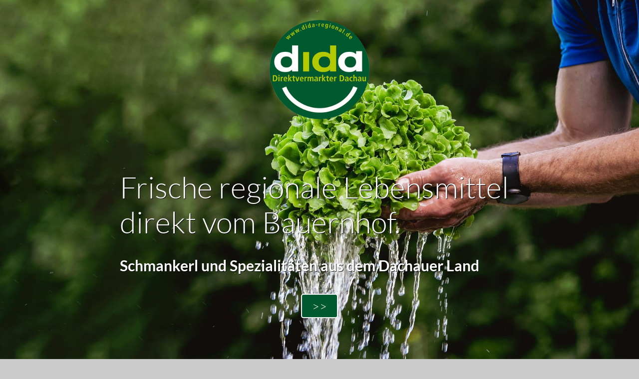

--- FILE ---
content_type: text/html; charset=utf-8
request_url: https://www.dida-regional.de/home
body_size: 6323
content:
<!DOCTYPE html>
<html lang="de">
<head>

      <meta charset="utf-8">
    <title>Direktvermarkter Dachau :: dida - Regional</title>
    <base href="https://www.dida-regional.de/">

          <meta name="robots" content="index,follow">
      <meta name="description" content="Die Produktpalette der Direktvermarkter Dachau reicht von Eiern, Fleisch, Wurst, Gemüse, Obst, Gebäck oder Nudeln bis hin zum Kunsthandwerk und Geschenkkörben.">
      <meta name="keywords" content="">
      <meta name="generator" content="Contao Open Source CMS">
    
    <meta name="viewport" content="width=device-width,initial-scale=1.0">
        <link rel="stylesheet" href="assets/css/477ecdf37b9c.css">
    <script src="https://code.jquery.com/jquery-1.11.3.min.js"></script>
<script>window.jQuery || document.write('<script src="assets/jquery/core/1.11.3/jquery.min.js">\x3C/script>')</script>
    <script src="assets/js/ca739db1ba15.js"></script>

          <!--[if lt IE 9]><script src="assets/html5shiv/3.7.2/html5shiv-printshiv.min.js"></script><![endif]-->
      <link rel="apple-touch-icon" sizes="180x180" href="files/DIDA/favicon/apple-touch-icon.png">
<link rel="icon" type="image/png" sizes="32x32" href="files/DIDA/favicon/favicon-32x32.png">
<link rel="icon" type="image/png" sizes="16x16" href="files/DIDA/favicon/favicon-16x16.png">
<link rel="manifest" href="files/DIDA/favicon/manifest.json">
<link rel="mask-icon" href="files/DIDA/favicon/safari-pinned-tab.svg" color="#5bbad5">
<meta name="theme-color" content="#ffffff">
</head>
<body id="top" class="mac chrome webkit ch131">

      
<div class="custom">

      <div id="intro">
      <div class="inside">
        <div class="ce_text first last block">

  
  
<div data-aos="zoom-in" 
     data-aos-offset="0">

  
      <figure class="image_container float_above">

      
      

<img src="files/DIDA/basics/logo-dida.png" width="266" height="265" alt="DiDa Regional">



      
      
    </figure>
  
      <h1>Frische regionale Lebensmittel direkt vom Bauernhof.</h1>
<h2>Schmankerl und Spezialitäten aus dem Dachauer Land</h2>
<p class="down">&gt;&gt;</p>    
</div>


</div>
      </div>
    </div>
  
</div>






    <div id="wrapper">

              
          <header id="header">
            <div class="inside"><div class="innen">
              
<!-- indexer::stop -->
	<nav class="mod_mmenu invisible block" id="mobilemenu">

	
		<a href="home#skipNavigation7" class="invisible">Navigation überspringen</a>

		
<ul class="level_1">
            <li class="active first"><span class="active first">Home</span></li>
                <li class="sibling"><a href="mitglieder" title="Mitglieder" class="sibling">Mitglieder</a></li>
                <li class="sibling"><a href="genuss-heftl" title="Genuss-Heftl" class="sibling">Genuss-Heftl</a></li>
                <li class="sibling"><a href="uebersichtskarte" title="Übersichtskarte" class="sibling">Übersichtskarte</a></li>
                <li class="sibling"><a href="kontakt" title="Kontakt" class="sibling">Kontakt</a></li>
                <li class="navoff sibling"><a href="impressum" title="Impressum" class="navoff sibling">Impressum</a></li>
                <li class="navoff sibling last"><a href="datenschutz" title="Datenschutz" class="navoff sibling last">Datenschutz</a></li>
      </ul>

		<a id="skipNavigation7" class="invisible">&nbsp;</a>

	</nav>
<!-- indexer::continue -->

<div id="mobilemenu_icon">
<a href="#mobilemenu"><img src="files/DIDA/basics/menu2.png?1" alt="Menue" title="Menue"></a>
</div>
<!-- indexer::stop -->
<nav class="mod_navigation block">

  
  <a href="home#skipNavigation2" class="invisible">Navigation überspringen</a>

  
<ul class="level_1">
            <li class="active first"><span class="active first">Home</span></li>
                <li class="sibling"><a href="mitglieder" title="Mitglieder" class="sibling">Mitglieder</a></li>
                <li class="sibling"><a href="genuss-heftl" title="Genuss-Heftl" class="sibling">Genuss-Heftl</a></li>
                <li class="sibling"><a href="uebersichtskarte" title="Übersichtskarte" class="sibling">Übersichtskarte</a></li>
                <li class="sibling"><a href="kontakt" title="Kontakt" class="sibling">Kontakt</a></li>
                <li class="navoff sibling"><a href="impressum" title="Impressum" class="navoff sibling">Impressum</a></li>
                <li class="navoff sibling last"><a href="datenschutz" title="Datenschutz" class="navoff sibling last">Datenschutz</a></li>
      </ul>

  <a id="skipNavigation2" class="invisible">&nbsp;</a>

</nav>
<!-- indexer::continue -->
            </div></div>
 <div class="headerbalken">
<div class="ce_image block">

  
  
  <figure class="image_container">

    
    

<img src="files/DIDA/basics/header.png" width="1600" height="34" alt="dida Regional">



    
    
  </figure>


</div>
</div>
 <div id="headerlogo"> 
<div class="ce_image block">

  
  
  <figure class="image_container">

          <a href="home">
    
    
  <picture>
    <!--[if IE 9]><video style="display: none;"><![endif]-->
          <source srcset="assets/images/2/logo-dida-4a0ad0a2.png" media="(max-width: 400px)">
        <!--[if IE 9]></video><![endif]-->

<img src="assets/images/b/logo-dida-99a91c0b.png" alt="dida-Regional">

  </picture>

  <script>
    window.respimage && window.respimage({
      elements: [document.images[document.images.length - 1]]
    });
  </script>

          </a>
    
    
  </figure>


</div>
</div>
          </header>

              
      
              <div id="container">
                      <div id="main">
              <div class="inside">
                
<div class="mod_article first block" id="article-47">

  
  
<div class="ce_text first last block" style="margin-bottom:50px;">

  
    <div data-aos="fade-up" 
     data-aos-duration="1000">
    <h1><strong>Di</strong>e Direktvermarkter <strong>Da</strong>chau</h1>
<p>haben sich 2009 zu einem Verein mit dem Namen „DiDa“ zusammengeschlossen.</p>
<p>Unsere Vision lautet:</p>
<p style="text-align: center;"><em>Unsere Mitmenschen persönlich mit wertvollen, selbst erzeugten und regionalen Lebensmitteln zu versorgen, im Einklang mit Natur und Tier.</em></p>
<p>Die Produktpalette der Direktvermarkter Dachau reicht von Eiern, Fleisch, Wurst, Gemüse, Obst, Gebäck oder Nudeln bis hin zum Kunsthandwerk und Geschenkkörben und vieles mehr.</p></div>
  
  
  

</div>

  
</div>


<div class="mod_article full block" id="filter">

  
  
<ul class="mitgliedsfilter">
  <li class="btn fil-cat" data-rel="all">ALLE</li>
  <li class="btn fil-cat" data-rel="Äpfel">Äpfel</li>
  <li class="btn fil-cat" data-rel="Backwaren">Backwaren</li>
  <li class="btn fil-cat" data-rel="Bier">Bier</li>
  <li class="btn fil-cat" data-rel="Eier">Eier</li>
  <li class="btn fil-cat" data-rel="Erdbeeren">Erdbeeren</li>
  <li class="btn fil-cat" data-rel="Fleisch">Fleisch</li>
  <li class="btn fil-cat" data-rel="Gästezimmer">Gästezimmer</li>  
  <li class="btn fil-cat" data-rel="Geflügel">Geflügel</li>
  <li class="btn fil-cat" data-rel="Gemüse">Gemüse</li>
  <li class="btn fil-cat" data-rel="Geschenkkörbe">Geschenkkörbe</li>
  <li class="btn fil-cat" data-rel="Haselnüsse">Haselnüsse</li>
  <li class="btn fil-cat" data-rel="Heidelbeeren">Heidelbeeren</li>
  <li class="btn fil-cat" data-rel="Himbeeren">Himbeeren</li>
  <li class="btn fil-cat" data-rel="Hofcafe">Hofcafe</li>
  <li class="btn fil-cat" data-rel="Honig">Honig</li>
  <li class="btn fil-cat" data-rel="Johannisbeeren">Johannisbeeren</li>
  <li class="btn fil-cat" data-rel="Kartoffeln">Kartoffeln</li>
  <li class="btn fil-cat" data-rel="Kürbisse">Kürbisse</li>
  <li class="btn fil-cat" data-rel="Liköre">Liköre</li>
  <li class="btn fil-cat" data-rel="Marmeladen">Marmeladen</li>
  <li class="btn fil-cat" data-rel="Milchprodukte">Milchprodukte</li>
  <li class="btn fil-cat" data-rel="Naturkosmetik">Naturkosmetik</li>
  <li class="btn fil-cat" data-rel="Nudeln">Nudeln</li>
  <li class="btn fil-cat" data-rel="Obst">Obst</li>
  <li class="btn fil-cat" data-rel="Säfte">Säfte</li>
  <li class="btn fil-cat" data-rel="Spargel">Spargel</li>
  <li class="btn fil-cat" data-rel="Wurst">Wurst</li>
</ul>
  
</div>


<div class="mod_article full mitglieder last block" id="article-48">

  
  
<!-- indexer::stop -->
<div class="mod_newslist big block">

  
  
      <div class="tile scale-anm Fleisch Milchprodukte Geschenkkörbe Kartoffeln all ">
<div class="layout_latest arc_1 block first even">
<a href="mitglied/maisingerhof">
  
      <figure class="image_container float_above">

      
      

<img src="assets/images/1/2021-6-e9aa2801.jpg" width="380" height="260" alt="Sandmair Hof">



      
      
    </figure>
  
  <div class="teaser">
    <h2>Maisingerhof</h2>
<h3>Günding</h3>
<p><img src="assets/images/e/2021-1-c187f34e.jpg" alt="Maisingerhof">
</p>
<h4>Kanalstraße 6<br>85232 Bergkirchen-Günding</h4>
<h4>Tel: 08131 / 616330<br><a href="&#109;&#97;&#105;&#108;&#116;&#111;&#58;&#105;&#110;&#x66;&#111;&#64;&#109;&#97;&#105;&#x73;&#x69;&#110;&#103;&#101;&#114;&#104;&#111;&#102;&#46;&#x64;&#101;">&#105;&#110;&#x66;&#111;&#64;&#109;&#97;&#105;&#x73;&#x69;&#110;&#103;&#101;&#114;&#104;&#111;&#102;&#46;&#x64;&#101;</a><br><a href="http://www.maisingerhof.de" target="_blank">www.maisingerhof.de</a></h4>  </div>


</a>
</div>
</div><div class="tile scale-anm Erdbeeren Spargel all ">
<div class="layout_latest arc_1 block odd">
<a href="mitglied/bio-heitmeier">
  
      <figure class="image_container float_above">

      
      

<img src="assets/images/c/2021-6-397aec2c.jpg" width="380" height="260" alt="Bio Heitmeier">



      
      
    </figure>
  
  <div class="teaser">
    <h2>Heitmeier Bio</h2>
<h3>Lichtenberg</h3>
<p><img src="assets/images/8/Heitmeier-Logo-2443b528.png" alt="Bio Heitmeier">
</p>
<h4>Spargelhof Heitmeier<br>Lichtenberg 2<br>85250 Altomünster</h4>
<h4>Tel: 08258 261<br>Fax 08258 928964<br><a href="&#109;&#97;&#105;&#108;&#116;&#111;&#58;&#x69;&#110;&#x66;&#111;&#64;&#115;&#x70;&#x61;&#114;&#103;&#101;&#108;&#x68;&#111;&#102;&#45;&#x68;&#101;&#105;&#116;&#x6D;&#101;&#105;&#101;&#114;&#x2E;&#100;&#101;">&#x69;&#110;&#x66;&#111;&#64;&#115;&#x70;&#x61;&#114;&#103;&#101;&#108;&#x68;&#111;&#102;&#45;&#x68;&#101;&#105;&#116;&#x6D;&#101;&#105;&#101;&#114;&#x2E;&#100;&#101;<br></a><a href="http://www.spargelhof-heitmeier.de" target="_blank">www.spargelhof-heitmeier.de</a></h4>  </div>


</a>
</div>
</div><div class="tile scale-anm Fleisch Wurst Geschenkkörbe Milchprodukte Eier   all ">
<div class="layout_latest arc_1 block even">
<a href="mitglied/lamplhof">
  
      <figure class="image_container float_above">

      
      

<img src="assets/images/1/2021-1-e86a5191.jpg" width="380" height="260" alt="Lamplhof">



      
      
    </figure>
  
  <div class="teaser">
    <h2>Lamplhof-Hofmetzgerei</h2>
<h3>Pfaffenhofen</h3>
<p><img src="assets/images/3/logo-lampl-2019-276b0a13.png" alt="Lamplhof">
</p>
<h4>Lamplhof Hofmetzgerei<br>Kirchplatz 2<br>85235 Pfaffenhofen</h4>
<h4>Tel: 08134/92808<br>Fax: 08134/92810<br><a href="&#109;&#97;&#105;&#108;&#116;&#111;&#58;&#107;&#111;&#x6E;&#116;&#x61;&#107;&#116;&#x40;&#108;&#97;&#109;&#x70;&#108;&#x68;&#111;&#102;&#46;&#x69;&#110;&#x66;&#x6F;">&#107;&#111;&#x6E;&#116;&#x61;&#107;&#116;&#x40;&#108;&#97;&#109;&#x70;&#108;&#x68;&#111;&#102;&#46;&#x69;&#110;&#x66;&#x6F;</a><br><a href="http://www.lampl-hof.de" target="_blank">www.lampl-hof.de</a></h4>  </div>


</a>
</div>
</div><div class="tile scale-anm Spargel Gemüse Kartoffeln Äpfel  Nudeln all ">
<div class="layout_latest arc_1 block odd">
<a href="mitglied/reischlhof">
  
      <figure class="image_container float_above">

      
      

<img src="assets/images/9/2021-1-d4ba43d9.jpg" width="380" height="260" alt="Reischlhof">



      
      
    </figure>
  
  <div class="teaser">
    <h2>Reischlhof</h2>
<h3>Großinzemoos</h3>
<p><img src="assets/images/e/02-Reischl-logo-Kopie-01b89cce.jpg" alt="Reischlhof">
</p>
<h4>Reischl Gertraud<br>Kieningweg 4<br>85244 Großinzemoos</h4>
<h4>08139/6654<br>08139/7007<br><a href="&#109;&#97;&#105;&#108;&#116;&#111;&#58;&#x62;&#x65;&#x74;&#x72;&#105;&#x65;&#x62;&#46;&#x72;&#x67;&#x40;&#x72;&#x65;&#105;&#115;&#99;&#x68;&#108;&#x2D;&#104;&#x6F;&#x66;&#x2E;&#100;&#101;">&#x62;&#x65;&#x74;&#x72;&#105;&#x65;&#x62;&#46;&#x72;&#x67;&#x40;&#x72;&#x65;&#105;&#115;&#99;&#x68;&#108;&#x2D;&#104;&#x6F;&#x66;&#x2E;&#100;&#101;</a><br><a href="http://www.reischl-hof.de" target="_blank">www.reischl-hof.de</a></h4>  </div>


</a>
</div>
</div><div class="tile scale-anm Eier Nudeln Geflügel Geschenkkörbe Likör all ">
<div class="layout_latest arc_1 block even">
<a href="mitglied/bentenrieder-hof">
  
      <figure class="image_container float_above">

      
      

<img src="assets/images/c/2021-5-e1688d5c.jpg" width="380" height="260" alt="Bentenrieder-Hof">



      
      
    </figure>
  
  <div class="teaser">
    <h2>Bentenrieder-Hof</h2>
<h3>Prittlbach</h3>
<p><img src="assets/images/a/03%20Bentenrieder%20Hof%20Test%20Logo%2030-ec69a77a.jpg" alt="Bentenrieder-Hof">
</p>
<h4>Bentenrieder-Hof<br>Dorfstr. 69<br>85241 Prittlbach</h4>
<h4>Tel 08131/735775<br>Fax 08131/86514<br><a href="&#109;&#97;&#105;&#108;&#116;&#111;&#58;&#x69;&#x6E;&#102;&#111;&#64;&#98;&#101;&#x6E;&#116;&#101;&#110;&#x72;&#x69;&#101;&#100;&#101;&#114;&#45;&#x68;&#x6F;&#102;&#x2E;&#100;&#x65;">&#x69;&#x6E;&#102;&#111;&#64;&#98;&#101;&#x6E;&#116;&#101;&#110;&#x72;&#x69;&#101;&#100;&#101;&#114;&#45;&#x68;&#x6F;&#102;&#x2E;&#100;&#x65;</a><br><a href="http://www.bentenrieder-hof.de" target="_blank">www.bentenrieder-hof.de</a></h4>  </div>


</a>
</div>
</div><div class="tile scale-anm Backwaren Eier Fleisch Geflügel Nudeln Wurst all ">
<div class="layout_latest arc_1 block odd">
<a href="mitglied/biohof-beim-mueller">
  
      <figure class="image_container float_above">

      
      

<img src="assets/images/2/2021-1-2db0c432.jpg" width="380" height="260" alt="Biohof Beim Müller">



      
      
    </figure>
  
  <div class="teaser">
    <h2>Biohof Beim Müller</h2>
<h3>Bergkirchen</h3>
<p><img src="assets/images/f/logo-bio-mueller-422b7e5f.jpg" alt="Biohof Beim Müller">
</p>
<h4>Christine und Holger Weller<br>Mühlstraße 8<br>85232 Bergkirchen</h4>
<h4>Tel: 08131/351113<br>Fax: 08131/351113<br><a href="&#109;&#97;&#105;&#108;&#116;&#111;&#58;&#x69;&#x6E;&#x66;&#111;&#64;&#x62;&#x69;&#111;&#104;&#x6F;&#x66;&#x2D;&#119;&#x65;&#x6C;&#108;&#101;&#x72;&#x2E;&#100;&#x65;">&#x69;&#x6E;&#x66;&#111;&#64;&#x62;&#x69;&#111;&#104;&#x6F;&#x66;&#x2D;&#119;&#x65;&#x6C;&#108;&#101;&#x72;&#x2E;&#100;&#x65;</a><br><a href="http://www.biohof-weller.de" target="_blank">www.biohof-weller.de</a></h4>  </div>


</a>
</div>
</div><div class="tile scale-anm Bier Eier Fleisch Gästezimmer Geflügel Geschenkkörbe Haselnüsse Honig Kartoffeln Liköre Marmeladen Milchprodukte Naturkosmetik Nudeln Säfte Wurst all ">
<div class="layout_latest arc_1 block even">
<a href="mitglied/ferlhof">
  
      <figure class="image_container float_above">

      
      

<img src="assets/images/4/Personenfoto--44da88b4.jpg" width="380" height="260" alt="Ferlhof">



      
      
    </figure>
  
  <div class="teaser">
    <h2>Ferlhof</h2>
<h3>Hilgertshausen</h3>
<p><img src="assets/images/8/ferlhof-39f28858.jpg" alt="Ferlhof">
</p>
<h4>Familie Demmelmair<br>Ferlhof 1<br>86567 Hilgertshausen</h4>
<h4>Tel: 08250/7656<br>Fax: 08250/928738<br><a href="&#109;&#97;&#105;&#108;&#116;&#111;&#58;&#x66;&#x65;&#114;&#108;&#x68;&#x6F;&#102;&#x40;&#x68;&#x6F;&#116;&#x6D;&#97;&#105;&#x6C;&#46;&#100;&#101;">&#x66;&#x65;&#114;&#108;&#x68;&#x6F;&#102;&#x40;&#x68;&#x6F;&#116;&#x6D;&#97;&#105;&#x6C;&#46;&#100;&#101;<br></a> <a href="http://www.ferlhof-erleben.de/" target="_blank">www.ferlhof-erleben.de</a></h4>  </div>


</a>
</div>
</div><div class="tile scale-anm Erdbeeren Himbeeren Johannisbeeren Heidelbeeren Marmeladen all ">
<div class="layout_latest arc_1 block odd">
<a href="mitglied/beerengarten-rothschwaige">
  
      <figure class="image_container float_above">

      
      

<img src="assets/images/4/06-Beerengarten-Susi-und-Wolfgang-test2-44d380a4.jpg" width="380" height="260" alt="Beerengarten Rothschwaige">



      
      
    </figure>
  
  <div class="teaser">
    <h2>Beerengarten Rothschwaige</h2>
<h3>Karlsfeld</h3>
<p><img src="assets/images/7/06-Beerengarten-logo-38c295f7.jpg" alt="Beerengarten Rothschwaige">
</p>
<h4>Offenbeck Wolfgang<br>Münchener Str. 15<br>85757 Karlsfeld</h4>
<h4>Tel: 08131/95876<br>Fax: 08131/3909369<br><a href="&#109;&#97;&#105;&#108;&#116;&#111;&#58;&#111;&#x66;&#102;&#101;&#110;&#x62;&#x65;&#x63;&#107;&#x40;&#x67;&#109;&#x78;&#x2E;&#x64;&#x65;">&#111;&#x66;&#102;&#101;&#110;&#x62;&#x65;&#x63;&#107;&#x40;&#x67;&#109;&#x78;&#x2E;&#x64;&#x65;</a><br><a href="http://www.beeren-garten.de" target="_blank">www.beeren-garten.de</a></h4>  </div>


</a>
</div>
</div><div class="tile scale-anm Spargel Erdbeeren Äpfel Marmeladen Säfte all ">
<div class="layout_latest arc_1 block even">
<a href="mitglied/spargel-erdbeeren-wolf">
  
      <figure class="image_container float_above">

      
      

<img src="assets/images/1/2021-4-898dc651.jpg" width="380" height="260" alt="Spargel &amp; Erdbeeren Wolf">



      
      
    </figure>
  
  <div class="teaser">
    <h2>Spargel &amp; Erdbeeren Wolf</h2>
<h3>Ebersried</h3>
<p><img src="assets/images/5/logo2021-3a8ba9d5.jpg" alt="Spargel &amp; Erdbeeren Wolf">
</p>
<h4>Wolf Manfred<br>Bayerzeller Str. 10 a<br>85235 Ebersried</h4>
<h4>Tel. 08134/92991<br><a href="&#109;&#97;&#105;&#108;&#116;&#111;&#58;&#105;&#110;&#x66;&#x6F;&#64;&#x65;&#114;&#100;&#98;&#x65;&#101;&#x72;&#x65;&#110;&#x2D;&#x77;&#x6F;&#108;&#x66;&#x2E;&#100;&#x65;">&#105;&#110;&#x66;&#x6F;&#64;&#x65;&#114;&#100;&#98;&#x65;&#101;&#x72;&#x65;&#110;&#x2D;&#x77;&#x6F;&#108;&#x66;&#x2E;&#100;&#x65;</a><br><a href="http://www.erdbeeren-wolf.de" target="_blank">www.erdbeeren-wolf.de</a></h4>  </div>


</a>
</div>
</div><div class="tile scale-anm Fleisch Wurst Geflügel Bier Honig Kürbisse all ">
<div class="layout_latest arc_1 block odd">
<a href="mitglied/schenkelhof">
  
      <figure class="image_container float_above">

      
      

<img src="assets/images/b/2021-1b-f44ce2eb.jpg" width="380" height="260" alt="Schenkelhof">



      
      
    </figure>
  
  <div class="teaser">
    <h2>Schenkelhof</h2>
<h3>Fränking</h3>
<p><img src="assets/images/7/logo-schenkelhof-de41c177.jpg" alt="Schenkelhof">
</p>
<h4>Schenkel Manfred<br>Jetzendorfer Str. 9<br>85258 Fränking</h4>
<h4>Tel: 08136/384<br><a href="&#109;&#97;&#105;&#108;&#116;&#111;&#58;&#109;&#x2D;&#115;&#x63;&#104;&#x65;&#x6E;&#x6B;&#101;&#108;&#64;&#103;&#109;&#x78;&#46;&#100;&#x65;">&#109;&#x2D;&#115;&#x63;&#104;&#x65;&#x6E;&#x6B;&#101;&#108;&#64;&#103;&#109;&#x78;&#46;&#100;&#x65;</a><br><a href="http://www.schenkelhof.de" target="_blank">www.schenkelhof.de</a></h4>  </div>


</a>
</div>
</div><div class="tile scale-anm Fleisch Wurst Geflügel Bier all ">
<div class="layout_latest arc_1 block even">
<a href="mitglied/wallners-bioputen">
  
      <figure class="image_container float_above">

      
      

<img src="assets/images/8/wallnber-IMG_4350-b5c48b48.jpg" width="380" height="260" alt="Wallner`s Bioputen">



      
      
    </figure>
  
  <div class="teaser">
    <h2>Wallners Bioputen</h2>
<h3>Hebertshausen</h3>
<p><img src="assets/images/6/Wallners_Bioputen_schwarz-6fd73166.jpg" alt="Wallner`s Bioputen">
</p>
<h4>Familie Wallner<br>Goppertshofen 5<br>85241 Hebertshausen</h4>
<h4>Tel: 08131/351242<br>Fax: 08131/81456<br><a href="&#109;&#97;&#105;&#108;&#116;&#111;&#58;&#105;&#110;&#x66;&#x6F;&#64;&#x77;&#97;&#x6C;&#108;&#110;&#101;&#114;&#x73;&#45;&#x62;&#105;&#x6F;&#112;&#x75;&#x74;&#101;&#110;&#46;&#100;&#x65;">&#105;&#110;&#x66;&#x6F;&#64;&#x77;&#97;&#x6C;&#108;&#110;&#101;&#114;&#x73;&#45;&#x62;&#105;&#x6F;&#112;&#x75;&#x74;&#101;&#110;&#46;&#100;&#x65;</a><br><a href="http://www.wallners-bioputen.de" target="_blank">www.wallners-bioputen.de</a></h4>  </div>


</a>
</div>
</div><div class="tile scale-anm Haselnüsse Liköre Eier Nudeln Kartoffeln all ">
<div class="layout_latest arc_1 block odd">
<a href="mitglied/waldis-haselnuesse">
  
      <figure class="image_container float_above">

      
      

<img src="assets/images/8/2021-1-5bab7798.jpg" width="380" height="260" alt="Waldis Haselnüsse">



      
      
    </figure>
  
  <div class="teaser">
    <h2>Waldis Haselnüsse</h2>
<h3>Machtenstein</h3>
<p><img src="assets/images/b/waldislogo-eb49defb.jpg" alt="Waldis Haselnüsse">
</p>
<h4>Familie Hartl<br>Ortstrasse 9<br>85247 Machtenstein</h4>
<h4>Tel: 08138/6976340<br><a href="&#109;&#97;&#105;&#108;&#116;&#111;&#58;&#x69;&#110;&#x66;&#x6F;&#64;&#119;&#97;&#108;&#100;&#x69;&#115;&#45;&#x68;&#x61;&#x73;&#x65;&#108;&#x6E;&#x75;&#115;&#115;&#46;&#x64;&#x65;">&#x69;&#110;&#x66;&#x6F;&#64;&#119;&#97;&#108;&#100;&#x69;&#115;&#45;&#x68;&#x61;&#x73;&#x65;&#108;&#x6E;&#x75;&#115;&#115;&#46;&#x64;&#x65;</a><br><a href="http://www.waldis-haselnuss.de" target="_blank">www.waldis-haselnuss.de</a></h4>  </div>


</a>
</div>
</div><div class="tile scale-anm Kartoffeln Gemüse Obst Nudeln Eier all ">
<div class="layout_latest arc_1 block even">
<a href="mitglied/schneiderhof">
  
      <figure class="image_container float_above">

      
      

<img src="assets/images/a/2021-1-f0ec52ca.jpg" width="380" height="260" alt="Schneiderhof">



      
      
    </figure>
  
  <div class="teaser">
    <h2>Schneiderhof</h2>
<h3>Dachau-Mitterndorf</h3>
<p><img src="assets/images/b/logo-schneiderhof-776d713b.jpg" alt="Schneiderhof">
</p>
<h4>Familie Märkl<br>Brucker Str. 90<br>85221 Dachau-Mitterndorf</h4>
<h4>Tel: 08131/83568<br>Fax: 08131/83134<br><a href="&#109;&#97;&#105;&#108;&#116;&#111;&#58;&#x73;&#x63;&#104;&#110;&#x65;&#x69;&#100;&#101;&#114;&#x68;&#x6F;&#102;&#x40;&#103;&#109;&#x78;&#46;&#x64;&#x65;">&#x73;&#x63;&#104;&#110;&#x65;&#x69;&#100;&#101;&#114;&#x68;&#x6F;&#102;&#x40;&#103;&#109;&#x78;&#46;&#x64;&#x65;</a><br><a href="http://www.schneiderhof-mitterndorf.de" target="_blank">www.schneiderhof-mitterndorf.de</a></h4>  </div>


</a>
</div>
</div><div class="tile scale-anm Erdbeeren Säfte Äpfel Marmeladen all ">
<div class="layout_latest arc_1 block last odd">
<a href="mitglied/sandmair-hof">
  
      <figure class="image_container float_above">

      
      

<img src="assets/images/f/2021-1b-ea2005af.jpg" width="380" height="260" alt="Sandmair Hof">



      
      
    </figure>
  
  <div class="teaser">
    <h2>Sandmair Hof</h2>
<h3>Langenpettenbach</h3>
<p><img src="assets/images/5/15%20Sandmair%20Hof%20LOGO_4c-d4483465.jpg" alt="Sandmair Hof">
</p>
<h4>Manuela und Josef Sandmair<br>Michelsberg 5<br>85229 Langenpettenbach</h4>
<h4>Tel: 08136/808046<br><a href="&#109;&#97;&#105;&#108;&#116;&#111;&#58;&#x69;&#110;&#x66;&#111;&#x40;&#115;&#97;&#110;&#100;&#109;&#x61;&#x69;&#114;&#x2D;&#104;&#111;&#x66;&#x2E;&#100;&#x65;">&#x69;&#110;&#x66;&#111;&#x40;&#115;&#97;&#110;&#100;&#109;&#x61;&#x69;&#114;&#x2D;&#104;&#111;&#x66;&#x2E;&#100;&#x65;</a><br><a href="http://www.sandmair-hof.de" target="_blank">www.sandmair-hof.de</a></h4>  </div>


</a>
</div>
</div>      

</div>
<!-- indexer::continue -->

  
</div>

              </div>
                          </div>
          
                                
                                        </div>
      
      
    </div>


                        <footer id="footer">

<div class="ce_image block">

  
  
  <figure class="image_container">

    
    

<img src="files/DIDA/basics/footer.png" width="1600" height="36" alt="dida">



    
    
  </figure>


</div>

            <div class="inside"><div class="innen">
              
<div class="ce_text first block">

  
  


      <p><strong>Direktvermarkter Dachau</strong></p>  
  
    



</div>
<div class="rs-columns ce_rs_columns_start">

	<div class="rs-column -large-col-4-1 -large-first -large-first-row -medium-col-2-1 -medium-first -medium-first-row -small-col-1-1 -small-first -small-last -small-first-row">
<div class="ce_text block">

  
  


      <p>1. Vorsitzende<br>Annemarie Lampl<br>Kirchplatz 2<br>85235 Pfaffenhofen / Glonn<br>Tel: 08134 - 92808</p>  
  
    



</div>
</div><div class="rs-column -large-col-4-1 -large-first-row -medium-col-2-1 -medium-last -medium-first-row -small-col-1-1 -small-first -small-last">
<div class="ce_text block">

  
  


      <p>2. Vorsitzender<br>Matthias Wackerl<br>Dorfstraße 69<br>85241 Prittlbach<br>Tel: 08131/735775<br>Fax: 08131/86514<br><a href="&#109;&#97;&#105;&#108;&#116;&#111;&#58;&#109;&#97;&#116;&#x74;&#x68;&#x69;&#x61;&#115;&#46;&#119;&#97;&#99;&#x6B;&#x65;&#x72;&#x6C;&#x40;&#98;&#101;&#110;&#x74;&#x65;&#x6E;&#x72;&#105;&#x65;&#x64;&#101;&#x72;&#x2D;&#x68;&#111;&#x66;&#x2E;&#100;&#x65;">&#109;&#97;&#116;&#x74;&#x68;&#x69;&#x61;&#115;&#46;&#119;&#97;&#99;&#x6B;&#x65;&#x72;&#x6C;&#x40;&#98;&#101;&#110;&#x74;&#x65;&#x6E;&#x72;&#105;&#x65;&#x64;&#101;&#x72;&#x2D;&#x68;&#111;&#x66;&#x2E;&#100;&#x65;</a></p>  
  
    



</div>
</div><div class="rs-column -large-col-4-1 -large-first-row -medium-col-2-1 -medium-first -small-col-1-1 -small-first -small-last">
<!-- indexer::stop -->
<nav class="mod_customnav block">

  
  <a href="home#skipNavigation6" class="invisible">Navigation überspringen</a>

  
<ul class="level_1">
            <li class="active first"><span class="active first">Home</span></li>
                <li><a href="mitglieder" title="Mitglieder">Mitglieder</a></li>
                <li><a href="kontakt" title="Kontakt">Kontakt</a></li>
                <li class="navoff"><a href="datenschutz" title="Datenschutz" class="navoff">Datenschutz</a></li>
                <li class="navoff last"><a href="impressum" title="Impressum" class="navoff last">Impressum</a></li>
      </ul>

  <a id="skipNavigation6" class="invisible">&nbsp;</a>

</nav>
<!-- indexer::continue -->
</div><div class="rs-column -large-col-4-1 -large-last -large-first-row -medium-col-2-1 -medium-last -small-col-1-1 -small-first -small-last">
<div class="ce_text footerlogo block">

  
  


      <p><a href="indexalt"><strong><img src="files/DIDA/basics/logo-dida.png" alt="Logo - DiDa Regional" width="100"></strong></a></p>
<p><strong>dida-regional.de</strong><br>aus dem Landkreis Dachau</p>  
  
    



</div>
</div></div>
            </div></div>
          </footer>
              




    

<div id="ontop"><a href="/home#top">
<div class="ce_image block">

  
  
  <figure class="image_container">

    
    

<img src="assets/images/1/ontop-e9660651.png" width="60" height="60" alt="Top" title="^ nach oben">



    
    
  </figure>


</div>
</a></div>


  
  
<script src="assets/jquery/colorbox/1.6.1/js/colorbox.min.js"></script>
<script>
  (function($) {
    $(document).ready(function() {
      $('a[data-lightbox]').map(function() {
        $(this).colorbox({
          // Put custom options here
          loop: false,
          rel: $(this).attr('data-lightbox'),
          maxWidth: '95%',
          maxHeight: '95%'
        });
      });
    });
  })(jQuery);
</script>

<script>
(function($) {
	var $mmenu = $('#mobilemenu');
	$(document).ready(function() {
		$mmenu.mmenu({
isMenu: true, classes: "mm-white ", offCanvas: { moveBackground: false, position: "right", zposition: "front" }		}, {
			classNames: {
				selected: "active"
			}
		}).removeClass('invisible');
	});
})(jQuery);
</script>

<script>setTimeout(function(){var e=function(e,t){try{var n=new XMLHttpRequest}catch(r){return}n.open("GET",e,!0),n.onreadystatechange=function(){this.readyState==4&&this.status==200&&typeof t=="function"&&t(this.responseText)},n.send()},t="system/cron/cron.";e(t+"txt",function(n){parseInt(n||0)<Math.round(+(new Date)/1e3)-60&&e(t+"php")})},5e3);</script>

<script>
$(function() {
    var selectedClass = "";
    $(".fil-cat").click(function(){
        $(".fil-cat").removeClass("selected");
        $(this).addClass("selected");
        selectedClass = $(this).attr("data-rel"); 
        $(".mod_newslist").fadeTo(100, 0.1);
        $(".mod_newslist .tile").not("."+selectedClass).fadeOut().removeClass('scale-anm');
        setTimeout(function() {
            $("."+selectedClass).fadeIn().addClass('scale-anm');
            $(".mod_newslist").fadeTo(300, 1);
        }, 300); 
    });
});
</script>
<script>
window.onscroll = function() {myFunction()};

function myFunction() {
    if (document.body.scrollTop > 200 || document.documentElement.scrollTop > 200) {
        document.getElementById("intro").className = "off";
        document.getElementById("headerlogo").className = "on";
        document.getElementById("ontop").className = "scrollfix";         
    } else {
    	
         document.getElementById("header").className = "scrollfix";   
         document.getElementById("ontop").className = "scrollfix"; 
    }
}
</script>

<script type="text/javascript"> 
$(function() {
  $('a[href*=#]:not([href=#])').click(function() {
    if (location.pathname.replace(/^\//,'') == this.pathname.replace(/^\//,'') && location.hostname == this.hostname) {
      var target = $(this.hash);
      target = target.length ? target : $('[name=' + this.hash.slice(1) +']');
      if (target.length) {
        $('html,body').animate({
          scrollTop: target.offset().top
        }, 500);
        return false;
      }
    }
  });
});
</script>

<script>
jQuery(document).ready(function($){
  $( ".down" ).click(function() {
if ( $( "#intro" ).hasClass( "off" ) ) {
        $( "#intro" ).removeClass( "off" );
        $( "#headerlogo" ).removeClass( "on" );        
        $( "#header" ).removeClass( "scrollfix" );
} else {
        $( "#intro" ).addClass( "off" );
        $( "#headerlogo" ).addClass( "on" );        
        $( "#header" ).addClass( "scrollfix" );
} 
 $( ".down" ).on('click', check_if_in_view); 
    });
});
</script>
<script src="files/DIDA/css/aos.js"></script>
     <script>
      AOS.init({
        easing: 'ease-in-out-sine'
      });
    </script>
</body>
</html>


--- FILE ---
content_type: text/css
request_url: https://www.dida-regional.de/assets/css/477ecdf37b9c.css
body_size: 10421
content:
/* Contao Open Source CMS, (c) 2005-2016 Leo Feyer, LGPL license */
body,form,figure{margin:0;padding:0}img{border:0}header,footer,nav,section,aside,article,figure,figcaption{display:block}body{font-size:100.01%}select,input,textarea{font-size:99%}#container,.inside{position:relative}#main,#left,#right{float:left;position:relative}#main{width:100%}#left{margin-left:-100%}#right{margin-right:-100%}#footer{clear:both}#main .inside{min-height:1px}.ce_gallery>ul{margin:0;padding:0;overflow:hidden;list-style:none}.ce_gallery>ul li{float:left}.ce_gallery>ul li.col_first{clear:left}.float_left{float:left}.float_right{float:right}.block{overflow:hidden}.clear,#clear{height:.1px;font-size:.1px;line-height:.1px;clear:both}.invisible{border:0;clip:rect(0 0 0 0);height:1px;margin:-1px;overflow:hidden;padding:0;position:absolute;width:1px}.custom{display:block}#container:after,.custom:after{content:"";display:table;clear:both}
/* Contao Open Source CMS, (c) 2005-2016 Leo Feyer, LGPL license */
@media (max-width:767px){#wrapper{margin:0;width:auto}#container{padding-left:0;padding-right:0}#main,#left,#right{float:none;width:auto}#left{right:0;margin-left:0}#right{margin-right:0}}img{max-width:100%;height:auto}.ie7 img{-ms-interpolation-mode:bicubic}.ie8 img{width:auto}
/*
	jQuery.mmenu CSS
*/
/*
	jQuery.mmenu panels CSS
*/
.mm-menu.mm-horizontal > .mm-panel {
  -webkit-transition: -webkit-transform 0.4s ease;
  transition: transform 0.4s ease; }

.mm-menu .mm-hidden {
  display: none; }

.mm-wrapper {
  overflow-x: hidden;
  position: relative; }

.mm-menu,
.mm-menu > .mm-panel {
  width: 100%;
  height: 100%;
  position: absolute;
  left: 0;
  top: 0;
  z-index: 0; }

.mm-menu {
  background: inherit;
  display: block;
  overflow: hidden;
  padding: 0; }
  .mm-menu > .mm-panel {
    background: inherit;
    -webkit-overflow-scrolling: touch;
    overflow: scroll;
    overflow-x: hidden;
    overflow-y: auto;
    box-sizing: border-box;
    padding: 20px;
    -webkit-transform: translate(100%, 0);
    -moz-transform: translate(100%, 0);
    -ms-transform: translate(100%, 0);
    -o-transform: translate(100%, 0);
    transform: translate(100%, 0); }
    .mm-menu > .mm-panel.mm-opened {
      -webkit-transform: translate(0%, 0);
      -moz-transform: translate(0%, 0);
      -ms-transform: translate(0%, 0);
      -o-transform: translate(0%, 0);
      transform: translate(0%, 0); }
    .mm-menu > .mm-panel.mm-subopened {
      -webkit-transform: translate(-30%, 0);
      -moz-transform: translate(-30%, 0);
      -ms-transform: translate(-30%, 0);
      -o-transform: translate(-30%, 0);
      transform: translate(-30%, 0); }
    .mm-menu > .mm-panel.mm-highest {
      z-index: 1; }
  .mm-menu .mm-list {
    padding: 20px 0; }
  .mm-menu > .mm-list {
    padding-bottom: 0; }
    .mm-menu > .mm-list:after {
      content: '';
      display: block;
      height: 40px; }

.mm-panel > .mm-list {
  margin-left: -20px;
  margin-right: -20px; }
  .mm-panel > .mm-list:first-child {
    padding-top: 0; }

.mm-list,
.mm-list > li {
  list-style: none;
  display: block;
  padding: 0;
  margin: 0; }

.mm-list {
  font: inherit;
  font-size: 14px; }
  .mm-list a,
  .mm-list a:hover {
    text-decoration: none; }
  .mm-list > li {
    position: relative; }
    .mm-list > li > a,
    .mm-list > li > span {
      text-overflow: ellipsis;
      white-space: nowrap;
      overflow: hidden;
      color: inherit;
      line-height: 20px;
      display: block;
      padding: 10px 10px 10px 20px;
      margin: 0; }
  .mm-list > li:not(.mm-subtitle):not(.mm-label):not(.mm-search):not(.mm-noresults):after {
    content: '';
    border-bottom-width: 1px;
    border-bottom-style: solid;
    display: block;
    width: 100%;
    position: absolute;
    bottom: 0;
    left: 0; }
  .mm-list > li:not(.mm-subtitle):not(.mm-label):not(.mm-search):not(.mm-noresults):after {
    width: auto;
    margin-left: 20px;
    position: relative;
    left: auto; }
  .mm-list a.mm-subopen {
    background: rgba(3, 2, 1, 0);
    width: 40px;
    height: 100%;
    padding: 0;
    position: absolute;
    right: 0;
    top: 0;
    z-index: 2; }
    .mm-list a.mm-subopen:before {
      content: '';
      border-left-width: 1px;
      border-left-style: solid;
      display: block;
      height: 100%;
      position: absolute;
      left: 0;
      top: 0; }
    .mm-list a.mm-subopen.mm-fullsubopen {
      width: 100%; }
      .mm-list a.mm-subopen.mm-fullsubopen:before {
        border-left: none; }
    .mm-list a.mm-subopen + a,
    .mm-list a.mm-subopen + span {
      padding-right: 5px;
      margin-right: 40px; }
  .mm-list > li.mm-selected > a.mm-subopen {
    background: transparent; }
  .mm-list > li.mm-selected > a.mm-fullsubopen + a,
  .mm-list > li.mm-selected > a.mm-fullsubopen + span {
    padding-right: 45px;
    margin-right: 0; }
  .mm-list a.mm-subclose {
    text-indent: 20px;
    padding-top: 30px;
    margin-top: -20px; }
  .mm-list > li.mm-label {
    text-overflow: ellipsis;
    white-space: nowrap;
    overflow: hidden;
    font-size: 10px;
    text-transform: uppercase;
    text-indent: 20px;
    line-height: 25px;
    padding-right: 5px; }
  .mm-list > li.mm-spacer {
    padding-top: 40px; }
    .mm-list > li.mm-spacer.mm-label {
      padding-top: 25px; }
  .mm-list a.mm-subopen:after,
  .mm-list a.mm-subclose:before {
    content: '';
    border: 2px solid transparent;
    display: inline-block;
    width: 7px;
    height: 7px;
    -webkit-transform: rotate(-45deg);
    -moz-transform: rotate(-45deg);
    -ms-transform: rotate(-45deg);
    -o-transform: rotate(-45deg);
    transform: rotate(-45deg);
    margin-bottom: -5px;
    position: absolute;
    bottom: 50%; }
  .mm-list a.mm-subopen:after {
    border-top: none;
    border-left: none;
    right: 18px; }
  .mm-list a.mm-subclose:before {
    border-right: none;
    border-bottom: none;
    margin-bottom: -15px;
    left: 22px; }

.mm-menu.mm-vertical .mm-list .mm-panel {
  display: none;
  padding: 10px 0 10px 10px; }
  .mm-menu.mm-vertical .mm-list .mm-panel li:last-child:after {
    border-color: transparent; }
.mm-menu.mm-vertical .mm-list li.mm-opened > .mm-panel {
  display: block; }
.mm-menu.mm-vertical .mm-list > li > a.mm-subopen {
  height: 40px; }
  .mm-menu.mm-vertical .mm-list > li > a.mm-subopen:after {
    top: 16px;
    bottom: auto; }
.mm-menu.mm-vertical .mm-list > li.mm-opened > a.mm-subopen:after {
  -webkit-transform: rotate(45deg);
  -moz-transform: rotate(45deg);
  -ms-transform: rotate(45deg);
  -o-transform: rotate(45deg);
  transform: rotate(45deg); }
.mm-menu.mm-vertical .mm-list > li.mm-label > a.mm-subopen {
  height: 25px; }

html.mm-opened .mm-page {
  box-shadow: 0 0 20px rgba(0, 0, 0, 0.5); }

.mm-menu {
  background: #333333;
  color: rgba(255, 255, 255, 0.6); }
  .mm-menu .mm-list > li:after {
    border-color: rgba(0, 0, 0, 0.15); }
  .mm-menu .mm-list > li > a.mm-subclose {
    background: rgba(0, 0, 0, 0.1);
    color: rgba(255, 255, 255, 0.3); }
  .mm-menu .mm-list > li > a.mm-subopen:after, .mm-menu .mm-list > li > a.mm-subclose:before {
    border-color: rgba(255, 255, 255, 0.3); }
  .mm-menu .mm-list > li > a.mm-subopen:before {
    border-color: rgba(0, 0, 0, 0.15); }
  .mm-menu .mm-list > li.mm-selected > a:not(.mm-subopen),
  .mm-menu .mm-list > li.mm-selected > span {
    background: rgba(0, 0, 0, 0.1); }
  .mm-menu .mm-list > li.mm-label {
    background: rgba(255, 255, 255, 0.05); }
  .mm-menu.mm-vertical .mm-list li.mm-opened > a.mm-subopen,
  .mm-menu.mm-vertical .mm-list li.mm-opened > ul {
    background: rgba(255, 255, 255, 0.05); }

/*
	jQuery.mmenu offcanvas addon CSS
*/
.mm-page {
  box-sizing: border-box;
  position: relative; }

.mm-slideout {
  -webkit-transition: -webkit-transform 0.4s ease;
  -ms-transition: -ms-transform 0.4s ease;
  transition: transform 0.4s ease; }

html.mm-opened {
  overflow: hidden;
  position: relative; }
  html.mm-opened body {
    overflow: hidden; }

html.mm-background .mm-page {
  background: inherit; }

#mm-blocker {
  background: rgba(3, 2, 1, 0);
  display: none;
  width: 100%;
  height: 100%;
  position: fixed;
  top: 0;
  left: 0;
  z-index: 999999; }

html.mm-opened #mm-blocker,
html.mm-blocking #mm-blocker {
  display: block; }

.mm-menu.mm-offcanvas {
  display: none;
  position: fixed; }
.mm-menu.mm-current {
  display: block; }

.mm-menu {
  width: 80%;
  min-width: 140px;
  max-width: 440px; }

html.mm-opening .mm-slideout {
  -webkit-transform: translate(80%, 0);
  -moz-transform: translate(80%, 0);
  -ms-transform: translate(80%, 0);
  -o-transform: translate(80%, 0);
  transform: translate(80%, 0); }

@media all and (max-width: 175px) {
  html.mm-opening .mm-slideout {
    -webkit-transform: translate(140px, 0);
    -moz-transform: translate(140px, 0);
    -ms-transform: translate(140px, 0);
    -o-transform: translate(140px, 0);
    transform: translate(140px, 0); } }
@media all and (min-width: 550px) {
  html.mm-opening .mm-slideout {
    -webkit-transform: translate(440px, 0);
    -moz-transform: translate(440px, 0);
    -ms-transform: translate(440px, 0);
    -o-transform: translate(440px, 0);
    transform: translate(440px, 0); } }

/*
	jQuery.mmenu position extension CSS
*/
.mm-menu.mm-top,
.mm-menu.mm-bottom {
  width: 100%;
  min-width: 100%;
  max-width: 100%; }

.mm-menu.mm-right {
  left: auto;
  right: 0; }

.mm-menu.mm-bottom {
  top: auto;
  bottom: 0; }

html.mm-right.mm-opening .mm-slideout {
  -webkit-transform: translate(-80%, 0);
  -moz-transform: translate(-80%, 0);
  -ms-transform: translate(-80%, 0);
  -o-transform: translate(-80%, 0);
  transform: translate(-80%, 0); }

@media all and (max-width: 175px) {
  html.mm-right.mm-opening .mm-slideout {
    -webkit-transform: translate(-140px, 0);
    -moz-transform: translate(-140px, 0);
    -ms-transform: translate(-140px, 0);
    -o-transform: translate(-140px, 0);
    transform: translate(-140px, 0); } }
@media all and (min-width: 550px) {
  html.mm-right.mm-opening .mm-slideout {
    -webkit-transform: translate(-440px, 0);
    -moz-transform: translate(-440px, 0);
    -ms-transform: translate(-440px, 0);
    -o-transform: translate(-440px, 0);
    transform: translate(-440px, 0); } }
/*
	jQuery.mmenu z-position extension CSS
*/
html.mm-front .mm-slideout {
  -webkit-transform: none !important;
  -moz-transform: none !important;
  -ms-transform: none !important;
  -o-transform: none !important;
  transform: none !important;
  z-index: 0 !important; }

.mm-menu.mm-front {
  z-index: 1;
  box-shadow: 0 0 15px rgba(0, 0, 0, 0.5); }

html.mm-opened.mm-next .mm-page {
  box-shadow: none; }

.mm-menu.mm-front, .mm-menu.mm-next {
  -webkit-transition: -webkit-transform 0.4s ease;
  -ms-transition: -ms-transform 0.4s ease;
  transition: transform 0.4s ease;
  -webkit-transform: translate(-100%, 0);
  -moz-transform: translate(-100%, 0);
  -ms-transform: translate(-100%, 0);
  -o-transform: translate(-100%, 0);
  transform: translate(-100%, 0); }
  .mm-menu.mm-front.mm-right, .mm-menu.mm-next.mm-right {
    -webkit-transform: translate(100%, 0);
    -moz-transform: translate(100%, 0);
    -ms-transform: translate(100%, 0);
    -o-transform: translate(100%, 0);
    transform: translate(100%, 0); }
.mm-menu.mm-front.mm-top {
  -webkit-transform: translate(0, -100%);
  -moz-transform: translate(0, -100%);
  -ms-transform: translate(0, -100%);
  -o-transform: translate(0, -100%);
  transform: translate(0, -100%); }
.mm-menu.mm-front.mm-bottom {
  -webkit-transform: translate(0, 100%);
  -moz-transform: translate(0, 100%);
  -ms-transform: translate(0, 100%);
  -o-transform: translate(0, 100%);
  transform: translate(0, 100%); }

html.mm-opening .mm-menu.mm-front, html.mm-opening .mm-menu.mm-next {
  -webkit-transform: translate(0, 0);
  -moz-transform: translate(0, 0);
  -ms-transform: translate(0, 0);
  -o-transform: translate(0, 0);
  transform: translate(0, 0); }

.mm-menu.mm-front.mm-top, .mm-menu.mm-front.mm-bottom {
  height: 80%;
  min-height: 140px;
  max-height: 880px; }

/*
	jQuery.mmenu themes extension CSS
*/
html.mm-opened.mm-light .mm-page {
  box-shadow: 0 0 10px rgba(0, 0, 0, 0.3); }

.mm-menu.mm-light {
  background: #f3f3f3;
  color: rgba(0, 0, 0, 0.6); }
  .mm-menu.mm-light .mm-list > li:after {
    border-color: rgba(0, 0, 0, 0.1); }
  .mm-menu.mm-light .mm-list > li > a.mm-subclose {
    background: rgba(255, 255, 255, 0.6);
    color: rgba(0, 0, 0, 0.3); }
  .mm-menu.mm-light .mm-list > li > a.mm-subopen:after, .mm-menu.mm-light .mm-list > li > a.mm-subclose:before {
    border-color: rgba(0, 0, 0, 0.3); }
  .mm-menu.mm-light .mm-list > li > a.mm-subopen:before {
    border-color: rgba(0, 0, 0, 0.1); }
  .mm-menu.mm-light .mm-list > li.mm-selected > a:not(.mm-subopen),
  .mm-menu.mm-light .mm-list > li.mm-selected > span {
    background: rgba(255, 255, 255, 0.6); }
  .mm-menu.mm-light .mm-list > li.mm-label {
    background: rgba(0, 0, 0, 0.03); }
  .mm-menu.mm-light.mm-vertical .mm-list li.mm-opened > a.mm-subopen,
  .mm-menu.mm-light.mm-vertical .mm-list li.mm-opened > ul {
    background: rgba(0, 0, 0, 0.03); }

.mm-menu.mm-light .mm-buttonbar {
  border-color: rgba(0, 0, 0, 0.6);
  background: #f3f3f3; }
  .mm-menu.mm-light .mm-buttonbar > * {
    border-color: rgba(0, 0, 0, 0.6); }
  .mm-menu.mm-light .mm-buttonbar > input:checked + label {
    background: rgba(0, 0, 0, 0.6);
    color: #f3f3f3; }

.mm-menu.mm-light label.mm-check:before {
  border-color: rgba(0, 0, 0, 0.6); }

.mm-menu.mm-light em.mm-counter {
  color: rgba(0, 0, 0, 0.3); }

.mm-menu.mm-light .mm-footer {
  border-color: rgba(0, 0, 0, 0.1);
  color: rgba(0, 0, 0, 0.3); }

.mm-menu.mm-light .mm-header {
  border-color: rgba(0, 0, 0, 0.1);
  color: rgba(0, 0, 0, 0.3); }
  .mm-menu.mm-light .mm-header .mm-prev:before,
  .mm-menu.mm-light .mm-header .mm-next:after,
  .mm-menu.mm-light .mm-header .mm-close:after {
    border-color: rgba(0, 0, 0, 0.3); }

.mm-menu.mm-light .mm-list li.mm-label > div > div {
  background: rgba(0, 0, 0, 0.03); }

.mm-menu.mm-light .mm-search input {
  background: rgba(0, 0, 0, 0.1);
  color: rgba(0, 0, 0, 0.6); }
.mm-menu.mm-light .mm-noresultsmsg {
  color: rgba(0, 0, 0, 0.3); }

.mm-menu.mm-light label.mm-toggle {
  background: rgba(0, 0, 0, 0.1); }
  .mm-menu.mm-light label.mm-toggle:before {
    background: #f3f3f3; }
.mm-menu.mm-light input.mm-toggle:checked ~ label.mm-toggle {
  background: #4bd963; }

html.mm-opened.mm-white .mm-page {
  box-shadow: 0 0 10px rgba(0, 0, 0, 0.3); }

.mm-menu.mm-white {
  background: white;
  color: rgba(0, 0, 0, 0.6); }
  .mm-menu.mm-white .mm-list > li:after {
    border-color: rgba(0, 0, 0, 0.1); }
  .mm-menu.mm-white .mm-list > li > a.mm-subclose {
    background: rgba(0, 0, 0, 0.06);
    color: rgba(0, 0, 0, 0.3); }
  .mm-menu.mm-white .mm-list > li > a.mm-subopen:after, .mm-menu.mm-white .mm-list > li > a.mm-subclose:before {
    border-color: rgba(0, 0, 0, 0.3); }
  .mm-menu.mm-white .mm-list > li > a.mm-subopen:before {
    border-color: rgba(0, 0, 0, 0.1); }
  .mm-menu.mm-white .mm-list > li.mm-selected > a:not(.mm-subopen),
  .mm-menu.mm-white .mm-list > li.mm-selected > span {
    background: rgba(0, 0, 0, 0.06); }
  .mm-menu.mm-white .mm-list > li.mm-label {
    background: rgba(0, 0, 0, 0.03); }
  .mm-menu.mm-white.mm-vertical .mm-list li.mm-opened > a.mm-subopen,
  .mm-menu.mm-white.mm-vertical .mm-list li.mm-opened > ul {
    background: rgba(0, 0, 0, 0.03); }

.mm-menu.mm-white .mm-buttonbar {
  border-color: rgba(0, 0, 0, 0.6);
  background: white; }
  .mm-menu.mm-white .mm-buttonbar > * {
    border-color: rgba(0, 0, 0, 0.6); }
  .mm-menu.mm-white .mm-buttonbar > input:checked + label {
    background: rgba(0, 0, 0, 0.6);
    color: white; }

.mm-menu.mm-white label.mm-check:before {
  border-color: rgba(0, 0, 0, 0.6); }

.mm-menu.mm-white em.mm-counter {
  color: rgba(0, 0, 0, 0.3); }

.mm-menu.mm-white .mm-footer {
  border-color: rgba(0, 0, 0, 0.1);
  color: rgba(0, 0, 0, 0.3); }

.mm-menu.mm-white .mm-header {
  border-color: rgba(0, 0, 0, 0.1);
  color: rgba(0, 0, 0, 0.3); }
  .mm-menu.mm-white .mm-header .mm-prev:before,
  .mm-menu.mm-white .mm-header .mm-next:after,
  .mm-menu.mm-white .mm-header .mm-close:after {
    border-color: rgba(0, 0, 0, 0.3); }

.mm-menu.mm-white .mm-list li.mm-label > div > div {
  background: rgba(0, 0, 0, 0.03); }

.mm-menu.mm-white .mm-search input {
  background: rgba(0, 0, 0, 0.1);
  color: rgba(0, 0, 0, 0.6); }
.mm-menu.mm-white .mm-noresultsmsg {
  color: rgba(0, 0, 0, 0.3); }

.mm-menu.mm-white label.mm-toggle {
  background: rgba(0, 0, 0, 0.1); }
  .mm-menu.mm-white label.mm-toggle:before {
    background: white; }
.mm-menu.mm-white input.mm-toggle:checked ~ label.mm-toggle {
  background: #4bd963; }

html.mm-opened.mm-black .mm-page {
  box-shadow: none; }

.mm-menu.mm-black {
  background: black;
  color: rgba(255, 255, 255, 0.6); }
  .mm-menu.mm-black .mm-list > li:after {
    border-color: rgba(255, 255, 255, 0.2); }
  .mm-menu.mm-black .mm-list > li > a.mm-subclose {
    background: rgba(255, 255, 255, 0.25);
    color: rgba(255, 255, 255, 0.3); }
  .mm-menu.mm-black .mm-list > li > a.mm-subopen:after, .mm-menu.mm-black .mm-list > li > a.mm-subclose:before {
    border-color: rgba(255, 255, 255, 0.3); }
  .mm-menu.mm-black .mm-list > li > a.mm-subopen:before {
    border-color: rgba(255, 255, 255, 0.2); }
  .mm-menu.mm-black .mm-list > li.mm-selected > a:not(.mm-subopen),
  .mm-menu.mm-black .mm-list > li.mm-selected > span {
    background: rgba(255, 255, 255, 0.25); }
  .mm-menu.mm-black .mm-list > li.mm-label {
    background: rgba(255, 255, 255, 0.15); }
  .mm-menu.mm-black.mm-vertical .mm-list li.mm-opened > a.mm-subopen,
  .mm-menu.mm-black.mm-vertical .mm-list li.mm-opened > ul {
    background: rgba(255, 255, 255, 0.15); }

.mm-menu.mm-black .mm-buttonbar {
  border-color: rgba(255, 255, 255, 0.6);
  background: black; }
  .mm-menu.mm-black .mm-buttonbar > * {
    border-color: rgba(255, 255, 255, 0.6); }
  .mm-menu.mm-black .mm-buttonbar > input:checked + label {
    background: rgba(255, 255, 255, 0.6);
    color: black; }

.mm-menu.mm-black label.mm-check:before {
  border-color: rgba(255, 255, 255, 0.6); }

.mm-menu.mm-black em.mm-counter {
  color: rgba(255, 255, 255, 0.3); }

.mm-menu.mm-black .mm-footer {
  border-color: rgba(255, 255, 255, 0.2);
  color: rgba(255, 255, 255, 0.3); }

.mm-menu.mm-black .mm-header {
  border-color: rgba(255, 255, 255, 0.2);
  color: rgba(255, 255, 255, 0.3); }
  .mm-menu.mm-black .mm-header .mm-prev:before,
  .mm-menu.mm-black .mm-header .mm-next:after,
  .mm-menu.mm-black .mm-header .mm-close:after {
    border-color: rgba(255, 255, 255, 0.3); }

.mm-menu.mm-black .mm-list li.mm-label > div > div {
  background: rgba(255, 255, 255, 0.15); }

.mm-menu.mm-black .mm-search input {
  background: rgba(255, 255, 255, 0.3);
  color: rgba(255, 255, 255, 0.6); }
.mm-menu.mm-black .mm-noresultsmsg {
  color: rgba(255, 255, 255, 0.3); }

.mm-menu.mm-black label.mm-toggle {
  background: rgba(255, 255, 255, 0.2); }
  .mm-menu.mm-black label.mm-toggle:before {
    background: black; }
.mm-menu.mm-black input.mm-toggle:checked ~ label.mm-toggle {
  background: #4bd963; }

.rs-columns {
  clear: both;
  display: inline-block;
  width: 100%;
}

.rs-column {
  float: left;
  width: 100%;
  margin-top: 7.69231%;
  margin-right: 7.69231%;
}
.rs-column.-large-first {
  clear: left;
}
.rs-column.-large-last {
  margin-right: -5px;
}
.rs-column.-large-first-row {
  margin-top: 0;
}
.rs-column.-large-col-1-1 {
  width: 100%;
}
.rs-column.-large-col-2-1 {
  width: 46.15385%;
}
.rs-column.-large-col-2-2 {
  width: 100%;
}
.rs-column.-large-col-3-1 {
  width: 28.20513%;
}
.rs-column.-large-col-3-2 {
  width: 64.10256%;
}
.rs-column.-large-col-3-3 {
  width: 100%;
}
.rs-column.-large-col-4-1 {
  width: 19.23077%;
}
.rs-column.-large-col-4-2 {
  width: 46.15385%;
}
.rs-column.-large-col-4-3 {
  width: 73.07692%;
}
.rs-column.-large-col-4-4 {
  width: 100%;
}
.rs-column.-large-col-5-1 {
  width: 13.84615%;
}
.rs-column.-large-col-5-2 {
  width: 35.38462%;
}
.rs-column.-large-col-5-3 {
  width: 56.92308%;
}
.rs-column.-large-col-5-4 {
  width: 78.46154%;
}
.rs-column.-large-col-5-5 {
  width: 100%;
}
.rs-column.-large-col-6-1 {
  width: 10.25641%;
}
.rs-column.-large-col-6-2 {
  width: 28.20513%;
}
.rs-column.-large-col-6-3 {
  width: 46.15385%;
}
.rs-column.-large-col-6-4 {
  width: 64.10256%;
}
.rs-column.-large-col-6-5 {
  width: 82.05128%;
}
.rs-column.-large-col-6-6 {
  width: 100%;
}
@media screen and (max-width: 900px) {
  .rs-column {
    margin-top: 7.69231%;
    margin-right: 7.69231%;
  }
  .rs-column.-large-first {
    clear: none;
  }
  .rs-column.-large-last {
    margin-right: 7.69231%;
  }
  .rs-column.-large-first-row {
    margin-top: 7.69231%;
  }
  .rs-column.-medium-first {
    clear: left;
  }
  .rs-column.-medium-last {
    margin-right: -5px;
  }
  .rs-column.-medium-first-row {
    margin-top: 0;
  }
  .rs-column.-medium-col-1-1 {
    width: 100%;
  }
  .rs-column.-medium-col-2-1 {
    width: 46.15385%;
  }
  .rs-column.-medium-col-2-2 {
    width: 100%;
  }
  .rs-column.-medium-col-3-1 {
    width: 28.20513%;
  }
  .rs-column.-medium-col-3-2 {
    width: 64.10256%;
  }
  .rs-column.-medium-col-3-3 {
    width: 100%;
  }
  .rs-column.-medium-col-4-1 {
    width: 19.23077%;
  }
  .rs-column.-medium-col-4-2 {
    width: 46.15385%;
  }
  .rs-column.-medium-col-4-3 {
    width: 73.07692%;
  }
  .rs-column.-medium-col-4-4 {
    width: 100%;
  }
  .rs-column.-medium-col-5-1 {
    width: 13.84615%;
  }
  .rs-column.-medium-col-5-2 {
    width: 35.38462%;
  }
  .rs-column.-medium-col-5-3 {
    width: 56.92308%;
  }
  .rs-column.-medium-col-5-4 {
    width: 78.46154%;
  }
  .rs-column.-medium-col-5-5 {
    width: 100%;
  }
  .rs-column.-medium-col-6-1 {
    width: 10.25641%;
  }
  .rs-column.-medium-col-6-2 {
    width: 28.20513%;
  }
  .rs-column.-medium-col-6-3 {
    width: 46.15385%;
  }
  .rs-column.-medium-col-6-4 {
    width: 64.10256%;
  }
  .rs-column.-medium-col-6-5 {
    width: 82.05128%;
  }
  .rs-column.-medium-col-6-6 {
    width: 100%;
  }
}
@media screen and (max-width: 599px) {
  .rs-column {
    margin-right: 7.69231%;
  }
  .rs-column.-medium-first {
    clear: none;
  }
  .rs-column.-medium-last {
    margin-right: 7.69231%;
  }
  .rs-column.-medium-first-row {
    margin-top: 7.69231%;
  }
  .rs-column.-small-first {
    clear: left;
  }
  .rs-column.-small-last {
    margin-right: -5px;
  }
  .rs-column.-small-first-row {
    margin-top: 0;
  }
  .rs-column.-small-col-1-1 {
    width: 100%;
  }
  .rs-column.-small-col-2-1 {
    width: 46.15385%;
  }
  .rs-column.-small-col-2-2 {
    width: 100%;
  }
  .rs-column.-small-col-3-1 {
    width: 28.20513%;
  }
  .rs-column.-small-col-3-2 {
    width: 64.10256%;
  }
  .rs-column.-small-col-3-3 {
    width: 100%;
  }
  .rs-column.-small-col-4-1 {
    width: 19.23077%;
  }
  .rs-column.-small-col-4-2 {
    width: 46.15385%;
  }
  .rs-column.-small-col-4-3 {
    width: 73.07692%;
  }
  .rs-column.-small-col-4-4 {
    width: 100%;
  }
  .rs-column.-small-col-5-1 {
    width: 13.84615%;
  }
  .rs-column.-small-col-5-2 {
    width: 35.38462%;
  }
  .rs-column.-small-col-5-3 {
    width: 56.92308%;
  }
  .rs-column.-small-col-5-4 {
    width: 78.46154%;
  }
  .rs-column.-small-col-5-5 {
    width: 100%;
  }
  .rs-column.-small-col-6-1 {
    width: 10.25641%;
  }
  .rs-column.-small-col-6-2 {
    width: 28.20513%;
  }
  .rs-column.-small-col-6-3 {
    width: 46.15385%;
  }
  .rs-column.-small-col-6-4 {
    width: 64.10256%;
  }
  .rs-column.-small-col-6-5 {
    width: 82.05128%;
  }
  .rs-column.-small-col-6-6 {
    width: 100%;
  }
}

/* ColorBox, (c) 2011 Jack Moore, MIT license */
#colorbox,#cboxOverlay,#cboxWrapper{position:absolute;top:0;left:0;z-index:9999;overflow:hidden}#cboxWrapper{max-width:none}#cboxOverlay{position:fixed;width:100%;height:100%}#cboxMiddleLeft,#cboxBottomLeft{clear:left}#cboxContent{position:relative}#cboxLoadedContent{overflow:auto;-webkit-overflow-scrolling:touch}#cboxTitle{margin:0}#cboxLoadingOverlay,#cboxLoadingGraphic{position:absolute;top:0;left:0;width:100%;height:100%}#cboxPrevious,#cboxNext,#cboxClose,#cboxSlideshow{cursor:pointer}.cboxPhoto{float:left;margin:auto;border:0;display:block;max-width:none;-ms-interpolation-mode:bicubic}.cboxIframe{width:100%;height:100%;display:block;border:0;padding:0;margin:0}#colorbox,#cboxContent,#cboxLoadedContent{box-sizing:content-box;-moz-box-sizing:content-box;-webkit-box-sizing:content-box}#cboxOverlay{background:#000;opacity:.9;filter:alpha(opacity = 90)}#colorbox{outline:0}#cboxContent{margin-top:20px;background:#000}.cboxIframe{background:#fff}#cboxError{padding:50px;border:1px solid #ccc}#cboxLoadedContent{border:5px solid #000;background:#fff}#cboxTitle{position:absolute;top:-20px;left:0;color:#ccc}#cboxCurrent{position:absolute;top:-20px;right:0;color:#ccc}#cboxLoadingGraphic{background:url("../../assets/jquery/colorbox/1.6.1/images/loading.gif") no-repeat center center}#cboxPrevious,#cboxNext,#cboxSlideshow,#cboxClose{border:0;padding:0;margin:0;overflow:visible;width:auto;background:0}#cboxPrevious:active,#cboxNext:active,#cboxSlideshow:active,#cboxClose:active{outline:0}#cboxSlideshow{position:absolute;top:-20px;right:90px;color:#fff}#cboxPrevious{position:absolute;top:50%;left:5px;margin-top:-32px;background:url("../../assets/jquery/colorbox/1.6.1/images/controls.png") no-repeat top left;width:28px;height:65px;text-indent:-9999px}#cboxPrevious:hover{background-position:bottom left}#cboxNext{position:absolute;top:50%;right:5px;margin-top:-32px;background:url("../../assets/jquery/colorbox/1.6.1/images/controls.png") no-repeat top right;width:28px;height:65px;text-indent:-9999px}#cboxNext:hover{background-position:bottom right}#cboxClose{position:absolute;top:5px;right:5px;display:block;background:url("../../assets/jquery/colorbox/1.6.1/images/controls.png") no-repeat top center;width:38px;height:19px;text-indent:-9999px}#cboxClose:hover{background-position:bottom center}
[data-aos][data-aos][data-aos-duration='50'],body[data-aos-duration='50'] [data-aos]{transition-duration:50ms}[data-aos][data-aos][data-aos-delay='50'],body[data-aos-delay='50'] [data-aos]{transition-delay:0}[data-aos][data-aos][data-aos-delay='50'].aos-animate,body[data-aos-delay='50'] [data-aos].aos-animate{transition-delay:50ms}[data-aos][data-aos][data-aos-duration='100'],body[data-aos-duration='100'] [data-aos]{transition-duration:.1s}[data-aos][data-aos][data-aos-delay='100'],body[data-aos-delay='100'] [data-aos]{transition-delay:0}[data-aos][data-aos][data-aos-delay='100'].aos-animate,body[data-aos-delay='100'] [data-aos].aos-animate{transition-delay:.1s}[data-aos][data-aos][data-aos-duration='150'],body[data-aos-duration='150'] [data-aos]{transition-duration:.15s}[data-aos][data-aos][data-aos-delay='150'],body[data-aos-delay='150'] [data-aos]{transition-delay:0}[data-aos][data-aos][data-aos-delay='150'].aos-animate,body[data-aos-delay='150'] [data-aos].aos-animate{transition-delay:.15s}[data-aos][data-aos][data-aos-duration='200'],body[data-aos-duration='200'] [data-aos]{transition-duration:.2s}[data-aos][data-aos][data-aos-delay='200'],body[data-aos-delay='200'] [data-aos]{transition-delay:0}[data-aos][data-aos][data-aos-delay='200'].aos-animate,body[data-aos-delay='200'] [data-aos].aos-animate{transition-delay:.2s}[data-aos][data-aos][data-aos-duration='250'],body[data-aos-duration='250'] [data-aos]{transition-duration:.25s}[data-aos][data-aos][data-aos-delay='250'],body[data-aos-delay='250'] [data-aos]{transition-delay:0}[data-aos][data-aos][data-aos-delay='250'].aos-animate,body[data-aos-delay='250'] [data-aos].aos-animate{transition-delay:.25s}[data-aos][data-aos][data-aos-duration='300'],body[data-aos-duration='300'] [data-aos]{transition-duration:.3s}[data-aos][data-aos][data-aos-delay='300'],body[data-aos-delay='300'] [data-aos]{transition-delay:0}[data-aos][data-aos][data-aos-delay='300'].aos-animate,body[data-aos-delay='300'] [data-aos].aos-animate{transition-delay:.3s}[data-aos][data-aos][data-aos-duration='350'],body[data-aos-duration='350'] [data-aos]{transition-duration:.35s}[data-aos][data-aos][data-aos-delay='350'],body[data-aos-delay='350'] [data-aos]{transition-delay:0}[data-aos][data-aos][data-aos-delay='350'].aos-animate,body[data-aos-delay='350'] [data-aos].aos-animate{transition-delay:.35s}[data-aos][data-aos][data-aos-duration='400'],body[data-aos-duration='400'] [data-aos]{transition-duration:.4s}[data-aos][data-aos][data-aos-delay='400'],body[data-aos-delay='400'] [data-aos]{transition-delay:0}[data-aos][data-aos][data-aos-delay='400'].aos-animate,body[data-aos-delay='400'] [data-aos].aos-animate{transition-delay:.4s}[data-aos][data-aos][data-aos-duration='450'],body[data-aos-duration='450'] [data-aos]{transition-duration:.45s}[data-aos][data-aos][data-aos-delay='450'],body[data-aos-delay='450'] [data-aos]{transition-delay:0}[data-aos][data-aos][data-aos-delay='450'].aos-animate,body[data-aos-delay='450'] [data-aos].aos-animate{transition-delay:.45s}[data-aos][data-aos][data-aos-duration='500'],body[data-aos-duration='500'] [data-aos]{transition-duration:.5s}[data-aos][data-aos][data-aos-delay='500'],body[data-aos-delay='500'] [data-aos]{transition-delay:0}[data-aos][data-aos][data-aos-delay='500'].aos-animate,body[data-aos-delay='500'] [data-aos].aos-animate{transition-delay:.5s}[data-aos][data-aos][data-aos-duration='550'],body[data-aos-duration='550'] [data-aos]{transition-duration:.55s}[data-aos][data-aos][data-aos-delay='550'],body[data-aos-delay='550'] [data-aos]{transition-delay:0}[data-aos][data-aos][data-aos-delay='550'].aos-animate,body[data-aos-delay='550'] [data-aos].aos-animate{transition-delay:.55s}[data-aos][data-aos][data-aos-duration='600'],body[data-aos-duration='600'] [data-aos]{transition-duration:.6s}[data-aos][data-aos][data-aos-delay='600'],body[data-aos-delay='600'] [data-aos]{transition-delay:0}[data-aos][data-aos][data-aos-delay='600'].aos-animate,body[data-aos-delay='600'] [data-aos].aos-animate{transition-delay:.6s}[data-aos][data-aos][data-aos-duration='650'],body[data-aos-duration='650'] [data-aos]{transition-duration:.65s}[data-aos][data-aos][data-aos-delay='650'],body[data-aos-delay='650'] [data-aos]{transition-delay:0}[data-aos][data-aos][data-aos-delay='650'].aos-animate,body[data-aos-delay='650'] [data-aos].aos-animate{transition-delay:.65s}[data-aos][data-aos][data-aos-duration='700'],body[data-aos-duration='700'] [data-aos]{transition-duration:.7s}[data-aos][data-aos][data-aos-delay='700'],body[data-aos-delay='700'] [data-aos]{transition-delay:0}[data-aos][data-aos][data-aos-delay='700'].aos-animate,body[data-aos-delay='700'] [data-aos].aos-animate{transition-delay:.7s}[data-aos][data-aos][data-aos-duration='750'],body[data-aos-duration='750'] [data-aos]{transition-duration:.75s}[data-aos][data-aos][data-aos-delay='750'],body[data-aos-delay='750'] [data-aos]{transition-delay:0}[data-aos][data-aos][data-aos-delay='750'].aos-animate,body[data-aos-delay='750'] [data-aos].aos-animate{transition-delay:.75s}[data-aos][data-aos][data-aos-duration='800'],body[data-aos-duration='800'] [data-aos]{transition-duration:.8s}[data-aos][data-aos][data-aos-delay='800'],body[data-aos-delay='800'] [data-aos]{transition-delay:0}[data-aos][data-aos][data-aos-delay='800'].aos-animate,body[data-aos-delay='800'] [data-aos].aos-animate{transition-delay:.8s}[data-aos][data-aos][data-aos-duration='850'],body[data-aos-duration='850'] [data-aos]{transition-duration:.85s}[data-aos][data-aos][data-aos-delay='850'],body[data-aos-delay='850'] [data-aos]{transition-delay:0}[data-aos][data-aos][data-aos-delay='850'].aos-animate,body[data-aos-delay='850'] [data-aos].aos-animate{transition-delay:.85s}[data-aos][data-aos][data-aos-duration='900'],body[data-aos-duration='900'] [data-aos]{transition-duration:.9s}[data-aos][data-aos][data-aos-delay='900'],body[data-aos-delay='900'] [data-aos]{transition-delay:0}[data-aos][data-aos][data-aos-delay='900'].aos-animate,body[data-aos-delay='900'] [data-aos].aos-animate{transition-delay:.9s}[data-aos][data-aos][data-aos-duration='950'],body[data-aos-duration='950'] [data-aos]{transition-duration:.95s}[data-aos][data-aos][data-aos-delay='950'],body[data-aos-delay='950'] [data-aos]{transition-delay:0}[data-aos][data-aos][data-aos-delay='950'].aos-animate,body[data-aos-delay='950'] [data-aos].aos-animate{transition-delay:.95s}[data-aos][data-aos][data-aos-duration='1000'],body[data-aos-duration='1000'] [data-aos]{transition-duration:1s}[data-aos][data-aos][data-aos-delay='1000'],body[data-aos-delay='1000'] [data-aos]{transition-delay:0}[data-aos][data-aos][data-aos-delay='1000'].aos-animate,body[data-aos-delay='1000'] [data-aos].aos-animate{transition-delay:1s}[data-aos][data-aos][data-aos-duration='1050'],body[data-aos-duration='1050'] [data-aos]{transition-duration:1.05s}[data-aos][data-aos][data-aos-delay='1050'],body[data-aos-delay='1050'] [data-aos]{transition-delay:0}[data-aos][data-aos][data-aos-delay='1050'].aos-animate,body[data-aos-delay='1050'] [data-aos].aos-animate{transition-delay:1.05s}[data-aos][data-aos][data-aos-duration='1100'],body[data-aos-duration='1100'] [data-aos]{transition-duration:1.1s}[data-aos][data-aos][data-aos-delay='1100'],body[data-aos-delay='1100'] [data-aos]{transition-delay:0}[data-aos][data-aos][data-aos-delay='1100'].aos-animate,body[data-aos-delay='1100'] [data-aos].aos-animate{transition-delay:1.1s}[data-aos][data-aos][data-aos-duration='1150'],body[data-aos-duration='1150'] [data-aos]{transition-duration:1.15s}[data-aos][data-aos][data-aos-delay='1150'],body[data-aos-delay='1150'] [data-aos]{transition-delay:0}[data-aos][data-aos][data-aos-delay='1150'].aos-animate,body[data-aos-delay='1150'] [data-aos].aos-animate{transition-delay:1.15s}[data-aos][data-aos][data-aos-duration='1200'],body[data-aos-duration='1200'] [data-aos]{transition-duration:1.2s}[data-aos][data-aos][data-aos-delay='1200'],body[data-aos-delay='1200'] [data-aos]{transition-delay:0}[data-aos][data-aos][data-aos-delay='1200'].aos-animate,body[data-aos-delay='1200'] [data-aos].aos-animate{transition-delay:1.2s}[data-aos][data-aos][data-aos-duration='1250'],body[data-aos-duration='1250'] [data-aos]{transition-duration:1.25s}[data-aos][data-aos][data-aos-delay='1250'],body[data-aos-delay='1250'] [data-aos]{transition-delay:0}[data-aos][data-aos][data-aos-delay='1250'].aos-animate,body[data-aos-delay='1250'] [data-aos].aos-animate{transition-delay:1.25s}[data-aos][data-aos][data-aos-duration='1300'],body[data-aos-duration='1300'] [data-aos]{transition-duration:1.3s}[data-aos][data-aos][data-aos-delay='1300'],body[data-aos-delay='1300'] [data-aos]{transition-delay:0}[data-aos][data-aos][data-aos-delay='1300'].aos-animate,body[data-aos-delay='1300'] [data-aos].aos-animate{transition-delay:1.3s}[data-aos][data-aos][data-aos-duration='1350'],body[data-aos-duration='1350'] [data-aos]{transition-duration:1.35s}[data-aos][data-aos][data-aos-delay='1350'],body[data-aos-delay='1350'] [data-aos]{transition-delay:0}[data-aos][data-aos][data-aos-delay='1350'].aos-animate,body[data-aos-delay='1350'] [data-aos].aos-animate{transition-delay:1.35s}[data-aos][data-aos][data-aos-duration='1400'],body[data-aos-duration='1400'] [data-aos]{transition-duration:1.4s}[data-aos][data-aos][data-aos-delay='1400'],body[data-aos-delay='1400'] [data-aos]{transition-delay:0}[data-aos][data-aos][data-aos-delay='1400'].aos-animate,body[data-aos-delay='1400'] [data-aos].aos-animate{transition-delay:1.4s}[data-aos][data-aos][data-aos-duration='1450'],body[data-aos-duration='1450'] [data-aos]{transition-duration:1.45s}[data-aos][data-aos][data-aos-delay='1450'],body[data-aos-delay='1450'] [data-aos]{transition-delay:0}[data-aos][data-aos][data-aos-delay='1450'].aos-animate,body[data-aos-delay='1450'] [data-aos].aos-animate{transition-delay:1.45s}[data-aos][data-aos][data-aos-duration='1500'],body[data-aos-duration='1500'] [data-aos]{transition-duration:1.5s}[data-aos][data-aos][data-aos-delay='1500'],body[data-aos-delay='1500'] [data-aos]{transition-delay:0}[data-aos][data-aos][data-aos-delay='1500'].aos-animate,body[data-aos-delay='1500'] [data-aos].aos-animate{transition-delay:1.5s}[data-aos][data-aos][data-aos-duration='1550'],body[data-aos-duration='1550'] [data-aos]{transition-duration:1.55s}[data-aos][data-aos][data-aos-delay='1550'],body[data-aos-delay='1550'] [data-aos]{transition-delay:0}[data-aos][data-aos][data-aos-delay='1550'].aos-animate,body[data-aos-delay='1550'] [data-aos].aos-animate{transition-delay:1.55s}[data-aos][data-aos][data-aos-duration='1600'],body[data-aos-duration='1600'] [data-aos]{transition-duration:1.6s}[data-aos][data-aos][data-aos-delay='1600'],body[data-aos-delay='1600'] [data-aos]{transition-delay:0}[data-aos][data-aos][data-aos-delay='1600'].aos-animate,body[data-aos-delay='1600'] [data-aos].aos-animate{transition-delay:1.6s}[data-aos][data-aos][data-aos-duration='1650'],body[data-aos-duration='1650'] [data-aos]{transition-duration:1.65s}[data-aos][data-aos][data-aos-delay='1650'],body[data-aos-delay='1650'] [data-aos]{transition-delay:0}[data-aos][data-aos][data-aos-delay='1650'].aos-animate,body[data-aos-delay='1650'] [data-aos].aos-animate{transition-delay:1.65s}[data-aos][data-aos][data-aos-duration='1700'],body[data-aos-duration='1700'] [data-aos]{transition-duration:1.7s}[data-aos][data-aos][data-aos-delay='1700'],body[data-aos-delay='1700'] [data-aos]{transition-delay:0}[data-aos][data-aos][data-aos-delay='1700'].aos-animate,body[data-aos-delay='1700'] [data-aos].aos-animate{transition-delay:1.7s}[data-aos][data-aos][data-aos-duration='1750'],body[data-aos-duration='1750'] [data-aos]{transition-duration:1.75s}[data-aos][data-aos][data-aos-delay='1750'],body[data-aos-delay='1750'] [data-aos]{transition-delay:0}[data-aos][data-aos][data-aos-delay='1750'].aos-animate,body[data-aos-delay='1750'] [data-aos].aos-animate{transition-delay:1.75s}[data-aos][data-aos][data-aos-duration='1800'],body[data-aos-duration='1800'] [data-aos]{transition-duration:1.8s}[data-aos][data-aos][data-aos-delay='1800'],body[data-aos-delay='1800'] [data-aos]{transition-delay:0}[data-aos][data-aos][data-aos-delay='1800'].aos-animate,body[data-aos-delay='1800'] [data-aos].aos-animate{transition-delay:1.8s}[data-aos][data-aos][data-aos-duration='1850'],body[data-aos-duration='1850'] [data-aos]{transition-duration:1.85s}[data-aos][data-aos][data-aos-delay='1850'],body[data-aos-delay='1850'] [data-aos]{transition-delay:0}[data-aos][data-aos][data-aos-delay='1850'].aos-animate,body[data-aos-delay='1850'] [data-aos].aos-animate{transition-delay:1.85s}[data-aos][data-aos][data-aos-duration='1900'],body[data-aos-duration='1900'] [data-aos]{transition-duration:1.9s}[data-aos][data-aos][data-aos-delay='1900'],body[data-aos-delay='1900'] [data-aos]{transition-delay:0}[data-aos][data-aos][data-aos-delay='1900'].aos-animate,body[data-aos-delay='1900'] [data-aos].aos-animate{transition-delay:1.9s}[data-aos][data-aos][data-aos-duration='1950'],body[data-aos-duration='1950'] [data-aos]{transition-duration:1.95s}[data-aos][data-aos][data-aos-delay='1950'],body[data-aos-delay='1950'] [data-aos]{transition-delay:0}[data-aos][data-aos][data-aos-delay='1950'].aos-animate,body[data-aos-delay='1950'] [data-aos].aos-animate{transition-delay:1.95s}[data-aos][data-aos][data-aos-duration='2000'],body[data-aos-duration='2000'] [data-aos]{transition-duration:2s}[data-aos][data-aos][data-aos-delay='2000'],body[data-aos-delay='2000'] [data-aos]{transition-delay:0}[data-aos][data-aos][data-aos-delay='2000'].aos-animate,body[data-aos-delay='2000'] [data-aos].aos-animate{transition-delay:2s}[data-aos][data-aos][data-aos-duration='2050'],body[data-aos-duration='2050'] [data-aos]{transition-duration:2.05s}[data-aos][data-aos][data-aos-delay='2050'],body[data-aos-delay='2050'] [data-aos]{transition-delay:0}[data-aos][data-aos][data-aos-delay='2050'].aos-animate,body[data-aos-delay='2050'] [data-aos].aos-animate{transition-delay:2.05s}[data-aos][data-aos][data-aos-duration='2100'],body[data-aos-duration='2100'] [data-aos]{transition-duration:2.1s}[data-aos][data-aos][data-aos-delay='2100'],body[data-aos-delay='2100'] [data-aos]{transition-delay:0}[data-aos][data-aos][data-aos-delay='2100'].aos-animate,body[data-aos-delay='2100'] [data-aos].aos-animate{transition-delay:2.1s}[data-aos][data-aos][data-aos-duration='2150'],body[data-aos-duration='2150'] [data-aos]{transition-duration:2.15s}[data-aos][data-aos][data-aos-delay='2150'],body[data-aos-delay='2150'] [data-aos]{transition-delay:0}[data-aos][data-aos][data-aos-delay='2150'].aos-animate,body[data-aos-delay='2150'] [data-aos].aos-animate{transition-delay:2.15s}[data-aos][data-aos][data-aos-duration='2200'],body[data-aos-duration='2200'] [data-aos]{transition-duration:2.2s}[data-aos][data-aos][data-aos-delay='2200'],body[data-aos-delay='2200'] [data-aos]{transition-delay:0}[data-aos][data-aos][data-aos-delay='2200'].aos-animate,body[data-aos-delay='2200'] [data-aos].aos-animate{transition-delay:2.2s}[data-aos][data-aos][data-aos-duration='2250'],body[data-aos-duration='2250'] [data-aos]{transition-duration:2.25s}[data-aos][data-aos][data-aos-delay='2250'],body[data-aos-delay='2250'] [data-aos]{transition-delay:0}[data-aos][data-aos][data-aos-delay='2250'].aos-animate,body[data-aos-delay='2250'] [data-aos].aos-animate{transition-delay:2.25s}[data-aos][data-aos][data-aos-duration='2300'],body[data-aos-duration='2300'] [data-aos]{transition-duration:2.3s}[data-aos][data-aos][data-aos-delay='2300'],body[data-aos-delay='2300'] [data-aos]{transition-delay:0}[data-aos][data-aos][data-aos-delay='2300'].aos-animate,body[data-aos-delay='2300'] [data-aos].aos-animate{transition-delay:2.3s}[data-aos][data-aos][data-aos-duration='2350'],body[data-aos-duration='2350'] [data-aos]{transition-duration:2.35s}[data-aos][data-aos][data-aos-delay='2350'],body[data-aos-delay='2350'] [data-aos]{transition-delay:0}[data-aos][data-aos][data-aos-delay='2350'].aos-animate,body[data-aos-delay='2350'] [data-aos].aos-animate{transition-delay:2.35s}[data-aos][data-aos][data-aos-duration='2400'],body[data-aos-duration='2400'] [data-aos]{transition-duration:2.4s}[data-aos][data-aos][data-aos-delay='2400'],body[data-aos-delay='2400'] [data-aos]{transition-delay:0}[data-aos][data-aos][data-aos-delay='2400'].aos-animate,body[data-aos-delay='2400'] [data-aos].aos-animate{transition-delay:2.4s}[data-aos][data-aos][data-aos-duration='2450'],body[data-aos-duration='2450'] [data-aos]{transition-duration:2.45s}[data-aos][data-aos][data-aos-delay='2450'],body[data-aos-delay='2450'] [data-aos]{transition-delay:0}[data-aos][data-aos][data-aos-delay='2450'].aos-animate,body[data-aos-delay='2450'] [data-aos].aos-animate{transition-delay:2.45s}[data-aos][data-aos][data-aos-duration='2500'],body[data-aos-duration='2500'] [data-aos]{transition-duration:2.5s}[data-aos][data-aos][data-aos-delay='2500'],body[data-aos-delay='2500'] [data-aos]{transition-delay:0}[data-aos][data-aos][data-aos-delay='2500'].aos-animate,body[data-aos-delay='2500'] [data-aos].aos-animate{transition-delay:2.5s}[data-aos][data-aos][data-aos-duration='2550'],body[data-aos-duration='2550'] [data-aos]{transition-duration:2.55s}[data-aos][data-aos][data-aos-delay='2550'],body[data-aos-delay='2550'] [data-aos]{transition-delay:0}[data-aos][data-aos][data-aos-delay='2550'].aos-animate,body[data-aos-delay='2550'] [data-aos].aos-animate{transition-delay:2.55s}[data-aos][data-aos][data-aos-duration='2600'],body[data-aos-duration='2600'] [data-aos]{transition-duration:2.6s}[data-aos][data-aos][data-aos-delay='2600'],body[data-aos-delay='2600'] [data-aos]{transition-delay:0}[data-aos][data-aos][data-aos-delay='2600'].aos-animate,body[data-aos-delay='2600'] [data-aos].aos-animate{transition-delay:2.6s}[data-aos][data-aos][data-aos-duration='2650'],body[data-aos-duration='2650'] [data-aos]{transition-duration:2.65s}[data-aos][data-aos][data-aos-delay='2650'],body[data-aos-delay='2650'] [data-aos]{transition-delay:0}[data-aos][data-aos][data-aos-delay='2650'].aos-animate,body[data-aos-delay='2650'] [data-aos].aos-animate{transition-delay:2.65s}[data-aos][data-aos][data-aos-duration='2700'],body[data-aos-duration='2700'] [data-aos]{transition-duration:2.7s}[data-aos][data-aos][data-aos-delay='2700'],body[data-aos-delay='2700'] [data-aos]{transition-delay:0}[data-aos][data-aos][data-aos-delay='2700'].aos-animate,body[data-aos-delay='2700'] [data-aos].aos-animate{transition-delay:2.7s}[data-aos][data-aos][data-aos-duration='2750'],body[data-aos-duration='2750'] [data-aos]{transition-duration:2.75s}[data-aos][data-aos][data-aos-delay='2750'],body[data-aos-delay='2750'] [data-aos]{transition-delay:0}[data-aos][data-aos][data-aos-delay='2750'].aos-animate,body[data-aos-delay='2750'] [data-aos].aos-animate{transition-delay:2.75s}[data-aos][data-aos][data-aos-duration='2800'],body[data-aos-duration='2800'] [data-aos]{transition-duration:2.8s}[data-aos][data-aos][data-aos-delay='2800'],body[data-aos-delay='2800'] [data-aos]{transition-delay:0}[data-aos][data-aos][data-aos-delay='2800'].aos-animate,body[data-aos-delay='2800'] [data-aos].aos-animate{transition-delay:2.8s}[data-aos][data-aos][data-aos-duration='2850'],body[data-aos-duration='2850'] [data-aos]{transition-duration:2.85s}[data-aos][data-aos][data-aos-delay='2850'],body[data-aos-delay='2850'] [data-aos]{transition-delay:0}[data-aos][data-aos][data-aos-delay='2850'].aos-animate,body[data-aos-delay='2850'] [data-aos].aos-animate{transition-delay:2.85s}[data-aos][data-aos][data-aos-duration='2900'],body[data-aos-duration='2900'] [data-aos]{transition-duration:2.9s}[data-aos][data-aos][data-aos-delay='2900'],body[data-aos-delay='2900'] [data-aos]{transition-delay:0}[data-aos][data-aos][data-aos-delay='2900'].aos-animate,body[data-aos-delay='2900'] [data-aos].aos-animate{transition-delay:2.9s}[data-aos][data-aos][data-aos-duration='2950'],body[data-aos-duration='2950'] [data-aos]{transition-duration:2.95s}[data-aos][data-aos][data-aos-delay='2950'],body[data-aos-delay='2950'] [data-aos]{transition-delay:0}[data-aos][data-aos][data-aos-delay='2950'].aos-animate,body[data-aos-delay='2950'] [data-aos].aos-animate{transition-delay:2.95s}[data-aos][data-aos][data-aos-duration='3000'],body[data-aos-duration='3000'] [data-aos]{transition-duration:3s}[data-aos][data-aos][data-aos-delay='3000'],body[data-aos-delay='3000'] [data-aos]{transition-delay:0}[data-aos][data-aos][data-aos-delay='3000'].aos-animate,body[data-aos-delay='3000'] [data-aos].aos-animate{transition-delay:3s}[data-aos][data-aos][data-aos-easing=linear],body[data-aos-easing=linear] [data-aos]{transition-timing-function:cubic-bezier(.25,.25,.75,.75)}[data-aos][data-aos][data-aos-easing=ease],body[data-aos-easing=ease] [data-aos]{transition-timing-function:ease}[data-aos][data-aos][data-aos-easing=ease-in],body[data-aos-easing=ease-in] [data-aos]{transition-timing-function:ease-in}[data-aos][data-aos][data-aos-easing=ease-out],body[data-aos-easing=ease-out] [data-aos]{transition-timing-function:ease-out}[data-aos][data-aos][data-aos-easing=ease-in-out],body[data-aos-easing=ease-in-out] [data-aos]{transition-timing-function:ease-in-out}[data-aos][data-aos][data-aos-easing=ease-in-back],body[data-aos-easing=ease-in-back] [data-aos]{transition-timing-function:cubic-bezier(.6,-.28,.735,.045)}[data-aos][data-aos][data-aos-easing=ease-out-back],body[data-aos-easing=ease-out-back] [data-aos]{transition-timing-function:cubic-bezier(.175,.885,.32,1.275)}[data-aos][data-aos][data-aos-easing=ease-in-out-back],body[data-aos-easing=ease-in-out-back] [data-aos]{transition-timing-function:cubic-bezier(.68,-.55,.265,1.55)}[data-aos][data-aos][data-aos-easing=ease-in-sine],body[data-aos-easing=ease-in-sine] [data-aos]{transition-timing-function:cubic-bezier(.47,0,.745,.715)}[data-aos][data-aos][data-aos-easing=ease-out-sine],body[data-aos-easing=ease-out-sine] [data-aos]{transition-timing-function:cubic-bezier(.39,.575,.565,1)}[data-aos][data-aos][data-aos-easing=ease-in-out-sine],body[data-aos-easing=ease-in-out-sine] [data-aos]{transition-timing-function:cubic-bezier(.445,.05,.55,.95)}[data-aos][data-aos][data-aos-easing=ease-in-quad],body[data-aos-easing=ease-in-quad] [data-aos]{transition-timing-function:cubic-bezier(.55,.085,.68,.53)}[data-aos][data-aos][data-aos-easing=ease-out-quad],body[data-aos-easing=ease-out-quad] [data-aos]{transition-timing-function:cubic-bezier(.25,.46,.45,.94)}[data-aos][data-aos][data-aos-easing=ease-in-out-quad],body[data-aos-easing=ease-in-out-quad] [data-aos]{transition-timing-function:cubic-bezier(.455,.03,.515,.955)}[data-aos][data-aos][data-aos-easing=ease-in-cubic],body[data-aos-easing=ease-in-cubic] [data-aos]{transition-timing-function:cubic-bezier(.55,.085,.68,.53)}[data-aos][data-aos][data-aos-easing=ease-out-cubic],body[data-aos-easing=ease-out-cubic] [data-aos]{transition-timing-function:cubic-bezier(.25,.46,.45,.94)}[data-aos][data-aos][data-aos-easing=ease-in-out-cubic],body[data-aos-easing=ease-in-out-cubic] [data-aos]{transition-timing-function:cubic-bezier(.455,.03,.515,.955)}[data-aos][data-aos][data-aos-easing=ease-in-quart],body[data-aos-easing=ease-in-quart] [data-aos]{transition-timing-function:cubic-bezier(.55,.085,.68,.53)}[data-aos][data-aos][data-aos-easing=ease-out-quart],body[data-aos-easing=ease-out-quart] [data-aos]{transition-timing-function:cubic-bezier(.25,.46,.45,.94)}[data-aos][data-aos][data-aos-easing=ease-in-out-quart],body[data-aos-easing=ease-in-out-quart] [data-aos]{transition-timing-function:cubic-bezier(.455,.03,.515,.955)}[data-aos^=fade][data-aos^=fade]{opacity:0;transition-property:opacity,transform}[data-aos^=fade][data-aos^=fade].aos-animate{opacity:1;transform:translate(0)}[data-aos=fade-up]{transform:translateY(100px)}[data-aos=fade-down]{transform:translateY(-100px)}[data-aos=fade-right]{transform:translate(-100px)}[data-aos=fade-left]{transform:translate(100px)}[data-aos=fade-up-right]{transform:translate(-100px,100px)}[data-aos=fade-up-left]{transform:translate(100px,100px)}[data-aos=fade-down-right]{transform:translate(-100px,-100px)}[data-aos=fade-down-left]{transform:translate(100px,-100px)}[data-aos^=zoom][data-aos^=zoom]{opacity:0;transition-property:opacity,transform}[data-aos^=zoom][data-aos^=zoom].aos-animate{opacity:1;transform:translate(0) scale(1)}[data-aos=zoom-in]{transform:scale(.6)}[data-aos=zoom-in-up]{transform:translateY(100px) scale(.6)}[data-aos=zoom-in-down]{transform:translateY(-100px) scale(.6)}[data-aos=zoom-in-right]{transform:translate(-100px) scale(.6)}[data-aos=zoom-in-left]{transform:translate(100px) scale(.6)}[data-aos=zoom-out]{transform:scale(1.2)}[data-aos=zoom-out-up]{transform:translateY(100px) scale(1.2)}[data-aos=zoom-out-down]{transform:translateY(-100px) scale(1.2)}[data-aos=zoom-out-right]{transform:translate(-100px) scale(1.2)}[data-aos=zoom-out-left]{transform:translate(100px) scale(1.2)}[data-aos^=slide][data-aos^=slide]{transition-property:transform}[data-aos^=slide][data-aos^=slide].aos-animate{transform:translate(0)}[data-aos=slide-up]{transform:translateY(100%)}[data-aos=slide-down]{transform:translateY(-100%)}[data-aos=slide-right]{transform:translateX(-100%)}[data-aos=slide-left]{transform:translateX(100%)}[data-aos^=flip][data-aos^=flip]{backface-visibility:hidden;transition-property:transform}[data-aos=flip-left]{transform:perspective(2500px) rotateY(-100deg)}[data-aos=flip-left].aos-animate{transform:perspective(2500px) rotateY(0)}[data-aos=flip-right]{transform:perspective(2500px) rotateY(100deg)}[data-aos=flip-right].aos-animate{transform:perspective(2500px) rotateY(0)}[data-aos=flip-up]{transform:perspective(2500px) rotateX(-100deg)}[data-aos=flip-up].aos-animate{transform:perspective(2500px) rotateX(0)}[data-aos=flip-down]{transform:perspective(2500px) rotateX(100deg)}[data-aos=flip-down].aos-animate{transform:perspective(2500px) rotateX(0)}
/*# sourceMappingURL=aos.css.map*/
/* ########################################### BASICS */


/* lato-300 - latin */
@font-face {
  font-family: 'Lato';
  font-style: normal;
  font-weight: 300;
  src: url("../../files/DIDA/fonts/lato-v14-latin-300.eot"); /* IE9 Compat Modes */
  src: local('Lato Light'), local('Lato-Light'),
       url("../../files/DIDA/fonts/lato-v14-latin-300.eot?#iefix") format('embedded-opentype'), /* IE6-IE8 */
       url("../../files/DIDA/fonts/lato-v14-latin-300.woff2") format('woff2'), /* Super Modern Browsers */
       url("../../files/DIDA/fonts/lato-v14-latin-300.woff") format('woff'), /* Modern Browsers */
       url("../../files/DIDA/fonts/lato-v14-latin-300.ttf") format('truetype'), /* Safari, Android, iOS */
       url("../../files/DIDA/fonts/lato-v14-latin-300.svg#Lato") format('svg'); /* Legacy iOS */
}

/* lato-regular - latin */
@font-face {
  font-family: 'Lato';
  font-style: normal;
  font-weight: 400;
  src: url("../../files/DIDA/fonts/lato-v14-latin-regular.eot"); /* IE9 Compat Modes */
  src: local('Lato Regular'), local('Lato-Regular'),
       url("../../files/DIDA/fonts/lato-v14-latin-regular.eot?#iefix") format('embedded-opentype'), /* IE6-IE8 */
       url("../../files/DIDA/fonts/lato-v14-latin-regular.woff2") format('woff2'), /* Super Modern Browsers */
       url("../../files/DIDA/fonts/lato-v14-latin-regular.woff") format('woff'), /* Modern Browsers */
       url("../../files/DIDA/fonts/lato-v14-latin-regular.ttf") format('truetype'), /* Safari, Android, iOS */
       url("../../files/DIDA/fonts/lato-v14-latin-regular.svg#Lato") format('svg'); /* Legacy iOS */
}

/* lato-700 - latin */
@font-face {
  font-family: 'Lato';
  font-style: normal;
  font-weight: 700;
  src: url("../../files/DIDA/fonts/lato-v14-latin-700.eot"); /* IE9 Compat Modes */
  src: local('Lato Bold'), local('Lato-Bold'),
       url("../../files/DIDA/fonts/lato-v14-latin-700.eot?#iefix") format('embedded-opentype'), /* IE6-IE8 */
       url("../../files/DIDA/fonts/lato-v14-latin-700.woff2") format('woff2'), /* Super Modern Browsers */
       url("../../files/DIDA/fonts/lato-v14-latin-700.woff") format('woff'), /* Modern Browsers */
       url("../../files/DIDA/fonts/lato-v14-latin-700.ttf") format('truetype'), /* Safari, Android, iOS */
       url("../../files/DIDA/fonts/lato-v14-latin-700.svg#Lato") format('svg'); /* Legacy iOS */
}





*,
*:before,
*:after {
    -webkit-box-sizing: border-box;
      -moz-box-sizing: border-box;
      box-sizing: border-box;
}
html, body {
  margin:0;
  padding:0;
  height:100%;
}
body {
background: #ccc url("../../files/DIDA/basics/dida-back.png") repeat;
font-family: 'Lato', sans-serif;
font-size: 18px;
line-height: 24px;
color: #fff;
}



.datenschutzhinweis {
margin-top: 25px;
font-size: 13px;
line-height: 18px;
}
.datenschutzhinweis label {
display: none !important;
}
.checkbox_container {
padding: 0px 0px 20px 0px;
border: none !important;
}
input[type="checkbox"] {
display: inline-block;
width: 20px;
height: 20px;
}


#main a {
color: #fff;
}
#main .mod_newslist a  {
color: #000;
}
.mod_newslist  h3 {
display: block !important;
text-align: center;
width: 100%;
float: none;
margin-top: 0px !important;
}
.mod_newslist  h4 {
display: block !important;
text-align: center;
width: 100%;
float: none;
margin: 100px 0px 20px 0px !important;
font-size: 24px;
color: #B2C900;
}
.mod_newslist.big  h4 {
display: inline-block !important;
text-align: left;
width: 50%;
margin: 25px 0px 25px 0px !important;
font-size: 14px;
color: #000;
font-weight: 400 !important;
}
.layout_simple {
}
.back {
display: none;
}
#ontop {
display: block;
position: fixed;
bottom: -120px;
left:0;
right:0;
margin: 0 auto;
text-align: center;
z-index: 9999999999;
    -webkit-transition: all 0.45s; /* Safari */
    transition: all 0.45s;
}
#ontop.scrollfix {
bottom: 0px;
}
#ontop a {
display: inline-block;
left:0;
right:0;
margin: 0 auto;
}
#ontop img {
opacity: 0.5;
max-width: 60px;
    -webkit-transition: all 0.2s; /* Safari */
    transition: all 0.2s;
margin-bottom: 20px;
}
#ontop img:hover {
opacity: 0.85;
max-width: 70px;
margin-bottom: 15px;
}


#main {
min-height: 60vh;
}
#wrapper {
left:0;
right:0;
margin:0 auto;
width: 100%;
}
#container {
left:0;
right:0;
margin:0px auto 0 auto;
width: 100%;
padding: 0px 0px 100px 0px;
}
#main {
position: relative;
margin:125px auto 0 auto;
}
#main .mod_article {
max-width: 1000px;
left:0;
right:0;
margin: 0 auto;
padding: 0px 30px;
}

#main .mod_article.full {
max-width: 100%;
}
#main .mod_article.full ul.mitgliedsfilter {
max-width: 1200px;
left:0;
right:0;
margin: 0 auto 40px auto;
}

img {
vertical-align: bottom;
}

#mobilemenu_icon {
max-width: 45px;
position: fixed;
right: 0px;
top: 5px;
display: none;
background: #B1C903;
border-radius: 0px 0px 0px 10px;
z-index: 99999999999 !important;
}
#mobilemenu_icon img {
padding: 5px;
z-index: 99999999999 !important;
}


#cboxWrapper {
z-index: 9999999990;
}

/* ########################################### LOGO */

#header {
display: block;
top: 0;
position: fixed;
z-index: 999999;
width: 100% !important;
}
#headerlogo {
width: 0px;
display: block;
position: absolute;
left: -100px;
top: 20px;
    -webkit-transition: all 0.75s ease-out; /* Safari */
    transition: all 0.75s ease-out;
overflow: visible;
}
#headerlogo figure {
    -webkit-transition: all 0.35s ease-out; /* Safari */
    transition: all 0.35s ease-out;
}
#headerlogo.scrollfix figure {
margin-top: -10px;
left: 10px;
max-width: 80px;
z-index: 999999999;
position: fixed;
-moz-transform: rotate(-30deg);
-ms-transform: rotate(-30deg);
-o-transform: rotate(-30deg);
-webkit-transform: rotate(-30deg);
transform: rotate(-30deg);

}

#headerlogo.on {
width: 150px;
left: 40px;
}
#headerlogo.aus {
position: fixed;
top: 100;
left:0;
right:0;
margin:0auto;
z-index: 9999999;
}

/* ########################################### MITGLIEDERLISTE */

ul.mitgliedsfilter {
text-align: center;
padding: 0px;
margin: 0px 0px 20px 0px;
}
ul.mitgliedsfilter li {
display: inline-block;
width: 120px;
text-align: center;
list-style-type: none;
font-size: 15px;
line-height: 15px;
padding: 3px 3px;
border: 0px rgba(255,255,255,0.5) solid;
background: rgba(255,255,255,0.25);
color: #fff;
cursor: pointer;
left:0;
right:0;
margin: 0px !important;
    -webkit-transition: all 0.15s ease-out; /* Safari */
    transition: all 0.15s ease-out;
}
ul.mitgliedsfilter li:hover {
    -webkit-transition: all 0.05s ease-out; /* Safari */
    transition: all 0.05s ease-out;
background: #B2C900;
color: #000;
}
ul.mitgliedsfilter li.selected {
background: #B2C900;
color: #000;
}


.layout_latest  {
width: 380px !important;
height: 500px;
display: inline-block;
	background: #fff;
	margin: 5px 5px 0px 5px;
	color: #000;
	position: relative;
	    -webkit-transition: all 0.5s; /* Safari */
    transition: all 0.5s;
}
.layout_latest:hover  {
	   box-shadow: 0px 0px 10px rgba(0,0,0,0.82) !important;
}
.layout_latest img  {
-webkit-transform: scale(1);
-moz-transform: scale(1);
-ms-transform: scale(1);
-o-transform: scale(1);
transform: scale(1);
	-webkit-transition: all 1s; /* Safari */
    transition: all 1s;
	   box-shadow: 0px 0px 10px rgba(0,0,0,0.2) !important;
}
.layout_latest:hover img  {
-webkit-transform: scale(1.05);
-moz-transform: scale(1.05);
-ms-transform: scale(1.05);
-o-transform: scale(1.05);
transform: scale(1.05);
}
.layout_latest:hover p img  {
-webkit-transform: scale(1.0);
-moz-transform: scale(1.0);
-ms-transform: scale(1.0);
-o-transform: scale(1.0);
transform: scale(1.0);
	   box-shadow: 0px 0px 10px rgba(0,0,0,1) !important;
}

.layout_latest a  {
text-decoration: none;
color: #000;
}
.layout_latest figure  {
margin-top: 90px;
z-index: 99999;
overflow: hidden;
}

.layout_latest h1,
.layout_latest h2,
.layout_latest h3  {
display: block;
position: absolute;
top:15px;
left:0;
right:0;
margin: 0 auto;
color: #00592F;
text-align: center;
font-weight: 400;
padding: 0px 15px;
}
.layout_latest h2  {
font-size: 28px;
line-height: 34px;

}
.layout_latest h3  {
top: 50px;
font-size: 23px;
line-height: 28px;
font-weight: 300;
}
.layout_latest h4  {
font-size: 15px;
line-height: 19px;
font-weight: 300 !important;
padding: 15px 10px 5px 20px;
width: 50%;
display: inline-block;
float: left;
position: relative;
z-index: 9999999;
}

.layout_latest .teaser h4:nth-child(2)  {
padding: 15px 20px 5px 0px;
}
.layout_latest p  {
display: block !important;
height: 20px;
width: 100% !important;
display: block;
position: absolute;
top:245px;
z-index: 999999;
text-align: center;
}
.layout_latest p img  {
display: block;
position: absolute;
bottom: -80px;
left:0;
right:0;
margin: 0 auto;
z-index: 1;
 box-shadow: 0px 0px 8px rgba(0,0,0,0.5);
    -webkit-transition: all 0.2s; /* Safari */
    transition: all 0.2s;
max-width: 100%;
}
.layout_latest:hover  p img {
bottom: -75px;
}


#main .ce_image,
#main .ce_image h2 {
text-align: center;
}
#main .ce_image h2 {
margin-top: 50px;
}


.mod_newslist  {
z-index: 1;
display: -webkit-flex; /* Safari */
    -webkit-flex-wrap: wrap; /* Safari 6.1+ */
    display: flex;
    flex-wrap: wrap;
justify-content: center;
    -webkit-transition: all 2s; /* Safari */
    transition: all 2s;

}





/* ########################################### MITGLIED */


.mitglied #container #main {
padding-top: 0px;
margin-top: 115px;
}
.mitglied #container #main h1,
.mitglied #container #main h2,
.mitglied #container #main h3 {
color: #a6ce39;
font-weight: 600;
}
.mitglied #container #main h2 {
margin: 40px 0px 20px 0px;
}
.mitglied .layout_full h5 {
font-size: 14px;
line-height: 16px;
text-align: center;
color: #fff !important;
position: absolute;
top: 90px;
left:0;
max-width: 25%;
z-index: 999;
padding: 0px ;
}
.mitglied .layout_full h5:before {
content: 'Spezialisiert auf: ';
}

.mitglied #container #main h3 {
font-size: 18px;
line-height: 22px;
margin: 25px 0px -10px 0px !important;
}
.mitglied #container #main ul {
padding-left: 20px;
list-style-type: square;
}


.mitglied #main .mod_article {
max-width: 100%;
}
.mitglied #main .mod_article h1 {
text-align: center;
}
.mitglied #main .mod_article .ce_text {
max-width: 1150px;
left:0;
right:0;
margin: 0 auto;
}
.mitglied #main .mod_article {
padding: 0px 0px;
}
.mitglied #main .ce_image,
.mitglied #main .ce_text,
.mitglied #main .ce_gallery,
.mitglied #main .rs-columns,
.mitglied #main .ce_dlh_googlemaps {
padding: 0px 40px;
width: 100%;
max-width: 1600px;
left:0;
right:0;
margin: 0 auto;
}
#main .ce_dlh_googlemaps {
color: #000;
line-height: 16px !important;
}
#main .ce_dlh_googlemaps .submit {
background: #B1C903;
color: #fff;
font-size: 12px;
padding: 2px;
margin-top: 10px;
display: block !important;
}
.mitglied #main .ce_dlh_googlemaps h2 {
text-align: center;
margin: 60px 0px 25px 0px;
}
.dlh_googlemap {
    max-width: 100%;
	height: 600px !important;
}


.mitglied #main .ce_dlh_googlemaps a {
color: #000;
}
.mitglied #main .ce_dlh_googlemaps strong {
color: #a6ce39;
font-size: 16px !important;
}

.mitglied #main .rs-columns {
left:0 !important;
right:0 !important;
margin: 0 auto !important;
background: #ccc;
display: block;
position: relative;
max-width: 1000px;
}
.mitglied #main .rs-columns .ce_text {
padding: 0px 0px;
}
.mitglied #main .rs-columns .ce_text ul {
margin: 0px;
}
.mitglied #main .mitgliedheader .ce_image {
width: 100%;
max-width: 1900px;
left:0;
right:0;
margin: 0 auto;
text-align: center;
}

.mitglied #main .mitgliedheader {
display: block;
position: relative;
width: 100%;
max-width: 1900px;
left:0;
right:0;
margin: 0px auto -120px auto;
z-index: 1;
}
.mitglied #main .mitgliedheader .ce_image {
padding: 0px 0px;
}
.mitglied #main .mitgliedheader .ce_text {
display: block;
position: absolute;
width: 100%;
max-width: 30%;
top: 100px;
left: 0px;
right: auto;
font-size: 16px;
line-height: 20px;
padding: 0px 30px 30px 30px;
}

.mitglied #main .mitgliedheader .ce_text.blende_1 {background: rgba(0,0,0,0.2);}
.mitglied #main .mitgliedheader .ce_text.blende_2 {background: rgba(0,0,0,0.4);}
.mitglied #main .mitgliedheader .ce_text.blende_3 {background: rgba(0,0,0,0.6);}

.mitglied #main .mitgliedheader .ce_text p {
}
.mitglied #main .mitgliedheader  a {
color: #fff;
text-decoration: none;
}
.mitglied #main .mitgliedheader h2 {
color: #a6ce39;
font-size: 55px;
line-height: 55px;
margin: 0px;
max-width: 100%;
}
 @media screen and (max-width: 1050px) {
.mitglied #main .mitgliedheader h2 {
font-size: 35px;
line-height: 35px;
}
.mitglied #main .mitgliedheader .ce_text {
max-width: 40%;
top: 60px;
left: 0px;
right: auto;
font-size: 16px;
line-height: 20px;
padding: 0px 20px 20px 20px;
}
}





.mitglied #main .mitgliedheader  h3 {
color: #a6ce39;
font-size: 30px;
line-height:34px;
margin: 0px 0px 20px 0px;
}
.mitglied #main .ce_image.mitgliederlogo {
display: block;
position: relative;
bottom: 10px;
left:0;
right:0;
margin: 0 auto;
text-align: center;
z-index: 99;
height: 160px !important;
width: auto;
}
.mitglied #main .ce_image.mitgliederlogo img {
height: 160px !important;
width: auto;
}
.mitglied #main .ce_image.mitgliederlogo img {
 box-shadow: 0px 0px 25px rgba(0,0,0,0.85);
}
.ce_gallery {
text-align: center !important;
}
.mitglied .ce_gallery {
display: block;
padding-top: 50px !important;
left:0;
right:0;
margin: 0 auto !important;
text-align: center !important;
}

.mitglied .ce_gallery img  {
    -webkit-transition: all 0.25s ease-out; /* Safari */
    transition: all 0.25s ease-out;
}

.mitglied .ce_gallery img:hover  {
-webkit-transform: scale(1.025);
-moz-transform: scale(1.025);
-ms-transform: scale(1.025);
-o-transform: scale(1.025);
transform: scale(1.025);
}


.mitglied .ce_gallery div.aos-init {
display: block;
width: auto !important;
}
.mitglied .ce_gallery figure {
margin: 10px;
}
.mitglied .ce_gallery figure figcaption {
background: rgba(0,0,0,0.3);
position: absolute;
bottom: 10px;
left:0;
right:0;
margin: 0 auto;
text-align: center;
margin: 0px 10px 0px 10px;
font-size: 12px;
line-height: 14px;
padding: 5px;
    -webkit-transition: all 0.25s ease-out; /* Safari */
    transition: all 0.25s ease-out;
}
.mitglied .ce_gallery figure:hover figcaption {
background: rgba(0,0,0,0.8);
font-size: 16px;
line-height: 20px;
padding: 5px 5px 15px 5px;
}


.layout_simple {
display: block;
cursor: pointer;
background: #fff;
padding: 15px;
margin: 5px;
border-radius: 2px;
    -webkit-transition: all 0.25s ease-out; /* Safari */
    transition: all 0.25s ease-out;
}
.layout_simple a {
color: #00592F;
text-decoration: none;
    -webkit-transition: all 0.25s ease-out; /* Safari */
    transition: all 0.25s ease-out;
}
.layout_simple:hover {
background: #A6CE39;
box-shadow: 0px 0px 10px  rgba(0,0,0,0.7);
}
.layout_simple:hover a {
color: #fff;
}

.flex {
display: flex;
justify-content: center;
}
.flex .ce_text {
margin: 0px 10px;
}
.flex .ce_text img {
max-height: 250px;
width: auto;
}


/* FORMULAR */

.ce_form {
width: 100%;
max-width: 700px;
left:0;
right:0;
margin:0 auto;
background: $gold;
padding: 15px;
}

input, .textarea {
width: 100%;
padding: 10px;
border: 0px #B1C903 solid;
margin: 2px 0px;
    -webkit-transition: all 0.25s; /* Safari */
    transition: all 0.25s;
box-shadow: inset 1px 1px 3px #888
  }
input:focus, .textarea:focus {
border-left-width: 20px;
padding-left: 20px;
}
.submit {
background: #B1C903;
color: #fff;
font-size: 20px;
padding: 15px 10px;
margin-top: 20px;
    -webkit-transition: all 0.25s; /* Safari */
    transition: all 0.25s;
border-width: 0px !important;
box-shadow: none !important;
}

.submit:hover {
background: #00592F;
letter-spacing: 0.1em;
}
::-webkit-input-placeholder { /* Chrome/Opera/Safari */
font-size: 14px;
color: #646464;
}
::-moz-placeholder { /* Firefox 19+ */
font-size: 14px;
color: #646464;
}
:-ms-input-placeholder { /* IE 10+ */
font-size: 14px;
color: #646464;
}
:-moz-placeholder { /* Firefox 18- */
font-size: 14px;
color: #646464;
}
input[type="radio"] {
width: 5%;
display: inline-block;
box-shadow: inset 0px 0px 0px #888 ;
}
label {
width: 90%;
display: inline-block;
clear: right !important;
}
.radio_container {
border: none !important;
margin: 15px 0px;
}






/* ########################################### INTRO */
#intro {
display: block;
position: fixed;
width: 100%; background: #000;  height: 100vh;
	display: block;
	z-index: 999999999;
left: 0;
}
 @media screen and (min-width: 700px) {
#ALTintro {
background: url("../../files/DIDA/backgrounds/04-Biohof.jpg") no-repeat center center fixed;
  -webkit-background-size: cover;
  -moz-background-size: cover;
  -o-background-size: cover;
  background-size: cover;
	margin-top: 0vh;
}
#intro {
background: url("../../files/DIDA/backgrounds/titeltest2021.jpg ") no-repeat center center fixed;
  -webkit-background-size: cover;
  -moz-background-size: cover;
  -o-background-size: cover;
  background-size: cover;
	margin-top: 0vh;
}

}
 @media screen and (max-width: 700px) {
#intro {
background: url("../../files/DIDA/backgrounds/04-Biohof-mobil.jpg") no-repeat center center fixed;
  -webkit-background-size: cover;
  -moz-background-size: cover;
  -o-background-size: cover;
  background-size: cover;
	margin-top: 0vh;
	background-attachment: scroll !important;
padding: 20px;
}
#intro {
background: url("../../files/DIDA/backgrounds/titeltest2021.jpg") no-repeat center center fixed;
  -webkit-background-size: cover;
  -moz-background-size: cover;
  -o-background-size: cover;
  background-size: cover;
	margin-top: 0vh;
	background-attachment: scroll !important;
padding: 20px;
}
}

#intro.off {
left: -100%;
    -webkit-transition: all 0.5s ease-out; /* Safari */
    transition: all 0.5s ease-out;
}
#intro h1,
#intro h2 {
opacity: 1;
    -webkit-transition: all 0.5s ease-out; /* Safari */
    transition: all 0.5s ease-out;
}
#intro.off h1,
#intro.off h2 {
opacity: 0;
}

#intro .ce_text {
max-width: 800px;
left:0;
right:0;
margin: 0px auto 0 auto;
text-align: center;
padding-top: 300px;
position: relative;
overflow: visible;
}

#intro img {
margin-top: 100px;
}
#intro .ce_text img {
display: block;
position: fixed;
top: 40px;
left:0;
right:0;
margin: 0 auto;
z-index: 9999999;
}
#intro .ce_text img {
-webkit-transition: all 0.25s ease-out; /* Safari */
transition: all 0.25s ease-out;
width: 200px;
}

#intro .ce_text img {
display: block;
position: fixed;
top: -300px;
}


#intro.off .ce_text img {
width: 0px;
}
#intro p.down {
display: inline-block;
width: auto;
text-align: center;
position: relative;
bottom: -40px !important;
font-size: 25px;
line-height: 25px;
padding: 10px 20px;
left:0;
right:0;
margin:0 auto;
cursor: pointer;
font-weight: 300;
background: #00592F;
border-radius: 5px;
    -webkit-transition: all 0.25s ease-out; /* Safari */
    transition: all 0.25s ease-out;
	color: #fff;
	border: 2px solid #fff;
}
#intro p.down:hover {
box-shadow: 0px -5px 15px rgba(0,0,0,0.5);
}
#intro.off p.down {
font-size: 20px;
max-width: 60px;
position: fixed;
bottom: auto;
top: 100px;
padding: 10px 10px 25px 10px;
left:auto;
right:10px;
background: rgba(255,255,255,0);
z-index: 999999;
-moz-transform: rotate(180deg);
-ms-transform: rotate(180deg);
-o-transform: rotate(180deg);
-webkit-transform: rotate(180deg);
transform: rotate(180deg);
color: #fff;
}

h1 {
font-weight: 300;
font-size: 60px;
line-height: 70px;
color: #fff;
text-align: left;
}
h1 strong {
color: #B2C900;
}
h2 {
font-weight: 700;
font-size: 24px;
color: #fff;
text-align: left;
color: #B2C900;
margin: 30px 0px 15px 0px;
}
#intro h2 {
font-weight: 700;
font-size: 30px;
line-height: 34px;
color: #fff;
text-align: left;
color: #fff;
margin: -5px 0px 0px 0px;
}
#intro h1,
#intro h2 {
text-shadow: 1px 1px 0px rgba(0,0,0,0.85);
}


h3 {
font-weight: 400;
font-size: 18px;
line-height: 22px;
color: #B2C900;
}
em {
font-family: "Times New Roman", Times, serif;
font-size: 20px;
line-height: 24px;
position: relative;
margin-top: 20px;
padding: 0px 50px;
color: #B2C900;
}
em:before {
font-family: Georgia, serif;
position: absolute;
left: -0px;
top: -30px;
content:'\201E';
font-size: 120px;
color: #B2C900;
}



/* ########################################### FOOTER HEADER */

#footer,
#footer .inside {
color: #000;
overflow: visible;
font-size: 15px;
line-height: 20px;
}
#footer .inside .innen,
#header .inside .innen {
display: block;
left:0;
right:0;
margin:0 auto;
text-align: center;
width: 100%;
max-width: 1400px;
padding: 0px 40px 30px 40px;
}
#header .inside,
#footer .inside {
background: #B1C903;
}
#header .inside {
    -webkit-transition: all 0.35s ease-out; /* Safari */
    transition: all 0.35s ease-out;
padding-top: 20px;
}
#header.scrollfix .inside,
#footer.scrollfix .inside .innen {
padding: 30px 40px 0px 40px !important;
}
#header.scrollfix .inside  {
height: 30px !important;
}
#header.scrollfix .mod_navigation  {
margin-top: -50px !important;
}


#header img,
#footer img {
position: realative;
z-index: 0;
width: 100%;
}

#footer .ce_text {
text-align: left;
background: transparent !important;
}
#footer .rs-column {
position: relative;
}
#footer .rs-column:nth-child(4) .ce_text {
position: absolute;
left:0;
right:0;
margin:-50px auto 0 auto;
z-index: 999999;
overflow: visible;
text-align: center;
}
#footer .inside img {
max-width: 100px;
width: auto;
margin-top: -40px;
z-index: 99999;
}
#footer a {
color: #000;
}
#footer li {
text-align: left;
float: none;
text-decoration: none;
list-style-type: none;
display: block;
border: 0px #000 dotted;
border-bottom-width: 1px;
}
#footer li:before {
content:'> ';
}
#footer li a {
text-decoration: none;
}



/* NAVIGATION  ######################### */

.mod_navigation {
text-align: center;
font-size: 16px;
line-height: 16px;
position: relative;
bottom: -10px;
left:0;
right:0;
margin: 0 auto;
}
.mod_navigation a,
.mod_navigation li.active {
padding: 7px 10px;
margin: 0px -4px 0px 0px !important;
color: #fff;
text-decoration: none;
font-size: 16px;
display: inline-block;
border: 0px rgba(0,0,0,0.25) solid;
border-right-width: 1px;
 -webkit-transition: all 0.15s; /* Safari */
    transition: all 0.15s;
}
.mod_navigation li.last,
.mod_navigation li.last a {
border-right-width: 0px !important;
}
.mod_navigation ul {
list-style-type: none;
padding: 15px 0px;
margin: 0px 0px 0px 0px;
}
.mod_navigation ul li {
display: inline-block;
}
.mod_navigation a:hover {
color: #000;
 -webkit-transition: all 0.3s; /* Safari */
    transition: all 0.3s;
}
.mod_navigation ul li.navoff {
display: none;
}



.mod_navigation .level_2 {
z-index: 9999999 !important;
display: none;
}
.mod_navigation ul.level_2 {
width:0px;
height:0px;
position:absolute;
display:block;
margin-top:0;
padding:0;
text-align:left;
overflow: hidden !important;
z-index: 9999999 !important;
    -webkit-transition: all 0.4s;
        /* For Safari 3.1 to 6.0 */
                transition: all 0.4s;
}
.mod_navigation ul.level_2 li {
font-weight: normal !important;
width:280px;
float:none;
display:block;
margin: 0px auto 0px;
padding:0;
text-decoration:none;
background: none !important;
cursor: default;
}

.mod_navigation ul li:hover ul.level_2,
.mod_navigation ul li:active ul.level_2,
.mod_navigation ul li:focus ul.level_2 {
   width:280px;
    margin:0 0 0 -5px;
    background-color:#fff;
    -webkit-box-shadow:0px 5px 2px rgba(0,0,0,0.3);
    box-shadow:0px 5px 2px rgba(0,0,0,0.3);
    height: auto !important;
    padding: 15px 0px 0px 0px !important;
    -webkit-transition: padding 0.4s;
        /* For Safari 3.1 to 6.0 */
                transition: padding 0.4s;
}
.mod_navigation ul.level_2 li a,
.mod_navigation ul.level_2 li.active {
    display:block;
    padding:6px 10px;
    text-align:left;
    background-color:#fff;
    margin-bottom: -2px;
    -webkit-transition: all 0.3s;
    /* For Safari 3.1 to 6.0 */
        transition: all 0.3s;
font-size: 13px !important;

}
.mod_navigation ul.level_2 li.active,
.mod_navigation ul.level_1 li.active,
.mod_navigation li.trail {

color: #000;
}







.mod_newslist {
opacity: 1;
}

.tile {
		-webkit-transform: scale(0);
		transform: scale(0);
		-webkit-transition: all 350ms ease;
		transition: all 350ms ease;
		margin: 1px;
		max-width: 49%;
}


.scale-anm {
		-webkit-transform: scale(1) !important;
		transform: scale(1) !important;
}


#footer .sharebuttons li {
text-align: center;
display: inline-block;
float: left;
text-decoration: none;
list-style-type: none;
display: block;
border-bottom-width: 0px;
}
#footer .sharebuttons li:before {
content:'';
}
#footer .sharebuttons li a {
text-decoration: none;
}
.mitglied .sharebuttons {
margin-top: 35px;
}
.sharebuttons {
text-align: center;
}
.sharebuttons ul {
padding: 0px;
display: inline-block;
width: auto;
left:0 !important;
right:0 !important;
margin: 0 auto;
}











 @media screen and (max-width: 1150px)  {#header .headerbalken figure {margin-top: -5px !important;}}
 @media screen and (max-width: 900px)  {#header .headerbalken figure {margin-top: -10px !important;}}
 @media screen and (max-width: 670px)  {#header .headerbalken figure {margin-top: -15px !important;}}

 @media screen and (max-width: 700px) {
.mod_navigation,
.mod_customnav {
display: none;
}
nav.mod_mmenu {
background: #ccc url("../../files/DIDA/basics/dida-back.png") repeat !important;
color: #fff !important;
font-size: 20px !important;
text-align: center !important;
}
nav.mod_mmenu a,
nav.mod_mmenu li {
color: #fff !important;
font-size: 20px !important;
text-align: center !important;
}


#footer .inside img {
max-width: 100px;
width: auto;
margin-top: 30px;
z-index: 99999;
}
#footer .ce_text {
margin-bottom: -35px;
}
#footer .ce_text.footerlogo {
color: #fff !important;
}
#footer .ce_text.footerlogo p strong {
padding-bottom: 0px !important;
margin-bottom: -20px;
}
#footer .ce_text p strong{
display: block;
padding-bottom: 15px;
}
#mobilemenu_icon {
display: block;
z-index: 99999999999 !important;
}
#headerlogo {
max-width: 115px;
display: block;
position: absolute;
left:0;
right:0;
margin: 0 auto;
}
#headerlogo.scrollfix figure {
margin-top: 0px;
left: 5px;
max-width: 50px;
}
#headerlogo {
    -webkit-transition: all 0.1s ease-out; /* Safari */
    transition: all 0.1s ease-out;
}
#headerlogo figure {
    -webkit-transition: all 0.1s ease-out; /* Safari */
    transition: all 0.1s ease-out;
}

#headerlogo.on {
width: 150px;
left: 0px;
top: 5px;
}
h1 {
font-size: 28px;
line-height: 36px;
margin: 35px 0px 15px 0px;
}
h2 {
font-size: 22px;
line-height: 26px;
margin: 20px 0px 15px 0px;
}
body {
font-size: 16px;
line-height: 20px;
}

#intro.off p.down {
display:none;
}
.flex {
display: block;
margin: 0px;
text-align: center;
}

em:before {
font-family: Georgia, serif;
position: absolute;
left: 10px;
top: -30px;
content:'\201E';
font-size: 80px;
color: #B2C900;
}



/* ########################################### MITGLIEDERLISTE */

#main .mod_article.full {
padding: 0px 0px;
}
.tile {
		max-width: 100%;
		margin: 0px 0px 15px 0px !important;
}

.layout_latest  {
height: auto;
width: 100% !important;
background-color: rgba(0,0,0,0.55);
margin: 0px !important;
}
.mod_newslist.big h4 {
display: none !important;
}
.mod_newslist.big {
width: 100% !important;
margin: 0px;
padding: 0px;
}
.layout_latest figure  {
margin-top: 0px;
z-index: 99999;
overflow: hidden;
}
.teaser h2  {
position: absolute;
font-size: 22px !important;
line-height: 24px;
color: #fff;
padding: 10px;
top: auto;
bottom: 0;
margin-top: 0;
background: rgba(0,0,0,0.75);

}
.teaser h3  {
display: none !important;
}

.teaser  p img  {
display: none !important;
}
ul.mitgliedsfilter li {
display: inline-block;
width: auto;
text-align: center;
list-style-type: none;
font-size: 15px;
line-height: 15px;
padding: 5px 5px;
border: 0px rgba(255,255,255,0.5) solid;
background: rgba(255,255,255,0.25);
color: #fff;
cursor: pointer;
left:0;
right:0;
margin: 2px !important;
    -webkit-transition: all 0.15s ease-out; /* Safari */
    transition: all 0.15s ease-out;
}





/* ########################################### MITGLIED */


.mitglied #container #main {
padding-top: 0px;
margin-top: 115px;
}
.mitglied #container #main h1  {
font-size: 23px;
line-height: 27px;
}


.mitglied .layout_full .ce_text h2,
.mitglied #main .mitgliedheader h2 {
display: block;
}

.mitglied #main .ce_image,
.mitglied #main .ce_text,
.mitglied #main .ce_gallery,
.mitglied #main .rs-columns,
.mitglied #main .ce_dlh_googlemaps {
padding: 0px 20px;
width: 100%;
max-width: 1600px;
left:0;
right:0;
margin: 0 auto;
}

.mitglied #main .mitgliedheader {
margin: 0px auto 0px auto;
}

.mitglied #main .mitgliedheader .ce_text {
position: relative;
max-width: 100%;
top: 0px;
left: 0px;
right: auto;
font-size: 16px;
line-height: 20px;
padding: 20px;
text-align: center !important;
}

.mitglied #main .mitgliedheader .ce_text.blende_1 {background: rgba(0,0,0,0.0);}
.mitglied #main .mitgliedheader .ce_text.blende_2 {background: rgba(0,0,0,0.0);}
.mitglied #main .mitgliedheader .ce_text.blende_3 {background: rgba(0,0,0,0.0);}


.mitglied #main .mitgliedheader  h2 {
font-size: 30px;
line-height: 35px;
margin: -0px 0px -15px 0px !important;
text-align: center !important;
}
.mitglied #main .mitgliedheader  h3 {
font-size: 28px;
line-height:33px;
margin: -30px 0px 20px 0px;
}
.mitglied #main .ce_image.mitgliederlogo {
display: block;
position: relative;
top: -20px;
left:0;
right:0;
margin: 0 auto -80px auto;
text-align: center;
z-index: 99;

}
.mitglied #main .ce_image.mitgliederlogo img {
max-height: 100px !important;
width: auto !important;
box-shadow: 0px 0px 25px rgba(0,0,0,0.85);
}


.layout_simple {
display: inline-block;
width: 48% !important;
text-align: center;
cursor: pointer;
background: #fff;
padding: 5px;
margin: 2px;
border-radius: 0px;
min-height: 55px;
}

.ce_gallery {
padding-top: 0px;
text-align: center !important;
}
.mitglied .ce_gallery div.aos-init {
display: block;
width: auto !important;
}
.mitglied .ce_gallery figure {
margin: 10px;
}
.mitglied .ce_gallery figure figcaption {
background: rgba(0,0,0,0.3);
position: absolute;
bottom: 10px;
left:0;
right:0;
margin: 0 auto;
text-align: center;
margin: 0px 10px 0px 10px;
font-size: 12px;
line-height: 14px;
padding: 5px;
    -webkit-transition: all 0.25s ease-out; /* Safari */
    transition: all 0.25s ease-out;
}
.mitglied .ce_gallery figure:hover figcaption {
background: rgba(0,0,0,0.8);
font-size: 16px;
line-height: 20px;
padding: 5px 5px 15px 5px;
}





/* ########################################### INTRO */


#intro h1 {
font-size: 32px;
line-height: 38px;
font-weight: 700;
margin-top: -125px;
text-shadow: 1px 1px 0px rgba(0,0,0,0.85);
}
#intro h2 {
font-size: 23px;
line-height: 28px;
text-shadow: 1px 1px 0px rgba(0,0,0,0.85);
}

#intro .ce_text img {
display: block;
position: fixed;
top: -175px;
}
#intro .ce_text img {
-webkit-transition: all 0.25s ease-out; /* Safari */
transition: all 0.25s ease-out;
width: 150px;
}
#intro.off .ce_text img {
width: 0px;
}













}

